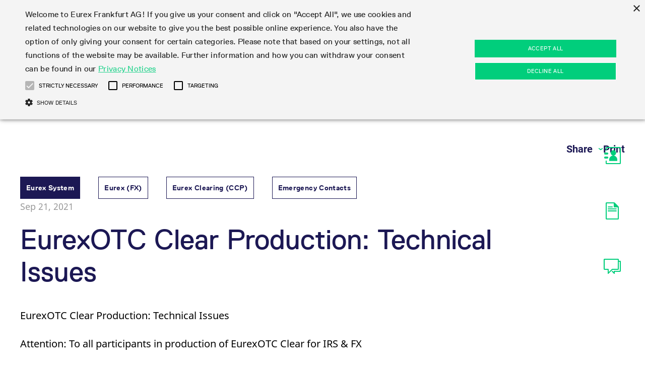

--- FILE ---
content_type: text/html;charset=UTF-8
request_url: https://www.eurex.com/ec-en/find/production-newsboard/EurexOTC-Clear-Production-Technical-Issues-2784990
body_size: 160924
content:

<!DOCTYPE html>
<html class="no-js" lang="en" dir="ltr"     data-js-iconsprite="/resource/crblob/2226488/e73e0326ac4d709ab336d51a0ddc2662/data/icon-sprite.svg.svg">
<head >
<meta charset="UTF-8">
<meta name="twitter:card" content="summary_large_image" />
<meta name="twitter:title" content="EurexOTC Clear Production: Technical Issues" />
<meta name="twitter:url" content="https://www.eurex.com/ec-en/find/production-newsboard/EurexOTC-Clear-Production-Technical-Issues-2784990">
<meta name="twitter:description" content="One of the leading CCPs globally, assuring the safety and integrity of markets while providing innovation in risk management, clearing technology and client ..." />
<meta property="twitter:image" content="https://www.eurex.com/resource/image/4915106/landscape_ratio191x100/1200/630/34a121fb9a7236afce46784b7a8fddc5/0EE2CF9FEE20C459287EFA6BBFACB8B3/Clearing-Prisma-Bridge-over-Water-cropped.jpg"/><meta property="og:image" content="https://www.eurex.com/resource/image/4915106/landscape_ratio191x100/1200/630/34a121fb9a7236afce46784b7a8fddc5/0EE2CF9FEE20C459287EFA6BBFACB8B3/Clearing-Prisma-Bridge-over-Water-cropped.jpg"/>
<meta property="og:type" content="stock exchange, financial market"/>
<meta property="og:site_name" content="Deutsche Börse Group"/>
<meta property="og:video" content="com.coremedia.blueprint.cae.contentbeans.CMPictureImpl[id=4915106]"/>
<meta property="og:title" content="EurexOTC Clear Production: Technical Issues"/>
<meta property="og:url" content="https://www.eurex.com/ec-en/find/production-newsboard/EurexOTC-Clear-Production-Technical-Issues-2784990">
<meta property="og:description" content="Eurex Clearing is one of the leading central counterparties globally, clearing listed and over-the-counter products under a single European framework."/> <title >EurexOTC Clear Production: Technical Issues </title>
<meta name="keywords" content="20210921082339939">
<meta name="viewport" content="width=device-width, initial-scale=1">
<meta name="generator" content="CoreMedia CMS">
<script type="text/javascript" src="/blueprint/ruxitagentjs_ICA15789NPRTUVXfgqrux_10329260115094557.js" data-dtconfig="app=ea7c4b59f27d43eb|owasp=1|featureHash=ICA15789NPRTUVXfgqrux|rdnt=1|uxrgce=1|cuc=bqs6m6v1|mel=100000|expw=1|dpvc=1|lastModification=1769417759557|postfix=bqs6m6v1|tp=500,50,0|srbbv=2|agentUri=/blueprint/ruxitagentjs_ICA15789NPRTUVXfgqrux_10329260115094557.js|reportUrl=/blueprint/rb_bf96479slh|rid=RID_2112661861|rpid=-1149608665|domain=dbgcloud.io" data-config='{"revision":1769417759557,"beaconUri":"\/blueprint\/rb_bf96479slh","agentUri":"\/blueprint\/ruxitagentjs_ICA15789NPRTUVXfgqrux_10329260115094557.js","environmentId":"bqs6m6v1","modules":"ICA15789NPRTUVXfgqrux"}' data-envconfig='{"tracestateKeyPrefix":"94baa653-b1819e67"}' data-appconfig='{"app":"ea7c4b59f27d43eb"}'></script><link rel="shortcut icon" href="/resource/blob/23892/0f4f62bd19d28169ce43e6b524255b97/favicon/root-ec-en.ico" >
<link rel="canonical" href="https://www.eurex.com/ec-en/find/production-newsboard/EurexOTC-Clear-Production-Technical-Issues-2784990">
<script>document.documentElement.className = document.documentElement.className.replace(/no-js/g, 'js');</script>
<link rel="stylesheet" href="/resource/themes/eurex-facelift/css/eurex-facelift-2226544-68.css" ><link rel="stylesheet" href="/resource/sites/clearing-en/navigation/06-find/12_production_newsboard/production_newsboard%2520CSS-2043834-2.css" >
<script src="/resource/themes/eurex-facelift/js/chunkPathById-3852728-27.js" ></script><script src="/resource/themes/eurex-facelift/js/eurex-head-2266692-66.js" ></script>
<script src="/resource/settings/options/cookiebanner/eds_exchange_cookie-2125914-48.js" ></script>
<script src="/resource/settings/options/cookiebanner/additional_cookie_script-2125908-1.js" ></script>
<!-- Matomo Tag Manager ftl -->
<script type="text/plain" data-cookiescript="accepted" data-cookiecategory="performance">
var _mtm = window._mtm = window._mtm || [];
_mtm.push({'mtm.startTime': (new Date().getTime()), 'event': 'mtm.Start'});
var d=document, g=d.createElement('script'), s=d.getElementsByTagName('script')[0];
g.type='text/javascript'; g.async=true; g.src='https://analytics.deutsche-boerse.com/js/container_nJWfnGgm.js'; s.parentNode.insertBefore(g,s);
</script>
<!-- End Matomo Tag Manager -->
</head><body class="">
<header class="header light" data-js-main-navigation data-module="main-navigation">
<div class="main-navigation-container">
<div class="main-navigation-header-outer-container" data-js-main-navigation-header>
<div class="main-navigation-header-inner-container dbx-container">
<div class="menu-points-container">
<div class="logo">
<a href="/ec-en" class="heading">
<i class="svg-logo icon icon-logo"></i>
</a>
</div>
<div class="main-navigation-header-points-container">
<button class="main-navigation-point main-navigation-button"
data-main-navigation-point="23910">
<p>Clear</p>
<i class="icon icon-arrow-drop-up-full"></i>
</button>
<button class="main-navigation-point main-navigation-button"
data-main-navigation-point="2142906">
<p>Join</p>
<i class="icon icon-arrow-drop-up-full"></i>
</button>
<a href="/ec-en/trade" class="main-navigation-point main-navigation-button">
<p>Trade</p></a>
<button class="main-navigation-point main-navigation-button"
data-main-navigation-point="2384906">
<p>Support</p>
<i class="icon icon-arrow-drop-up-full"></i>
</button>
<button class="main-navigation-point main-navigation-button"
data-main-navigation-point="2141220">
<p>Services</p>
<i class="icon icon-arrow-drop-up-full"></i>
</button>
<button class="main-navigation-point main-navigation-button"
data-main-navigation-point="2141208">
<p>Rules &amp; Regs</p>
<i class="icon icon-arrow-drop-up-full"></i>
</button>
<button class="main-navigation-point main-navigation-button"
data-main-navigation-point="23940">
<p>Find</p>
<i class="icon icon-arrow-drop-up-full"></i>
</button>
</div>
<div class="main-navigation-tools">
<button class="main-navigation-button button-search" data-js-tool="search">
<i class="icon icon-search main-navigation-point"></i>
</button>
</div>
</div>
<div>
<div class="main-navigation__tab">
<a href="/ec-en">
<div class="icon-tab-container">
<svg version="1.1" id="Logo_Layout"
class="icon svg-tab-logo icon-clearing-tab"
xmlns="http://www.w3.org/2000/svg"
xmlns:xlink="http://www.w3.org/1999/xlink"
width="100"
height="200"
viewBox="450 40 100 320"
>
<style type="text/css">
.st0 {
clip-path: url(#SVGID_2_);
fill: #00CE7C;
}
.st1 {
fill: #00CE7C;
}
.st2 {
clip-path: url(#SVGID_4_);
fill: #1C1854;
}
</style>
<g>
<defs>
<rect id="SVGID_1_" x="403.87" y="105.98" width="191.62" height="287.43"/>
</defs>
<clipPath id="SVGID_2_">
<use xlink:href="#SVGID_1_" style="overflow:visible;"/>
</clipPath>
<path class="st0"
d="M403.87,297.6H595.5c0,52.92-42.9,95.81-95.81,95.81C446.77,393.41,403.87,350.52,403.87,297.6"/>
</g>
<rect x="403.87" y="201.79" class="st1" width="191.62" height="95.81"/>
<rect x="403.87" y="105.98" class="st1" width="191.62" height="95.81"/>
<g>
<defs>
<rect id="SVGID_3_" x="403.87" y="105.98" width="191.62" height="287.43"/>
</defs>
<clipPath id="SVGID_4_">
<use xlink:href="#SVGID_3_" style="overflow:visible;"/>
</clipPath>
<path class="st2" d="M557.59,278.88c3.11-2.5,3.61-7.04,1.12-10.15c-2.5-3.11-7.04-3.61-10.15-1.12c-4.1,3.29-9.05,4.86-14.29,5.03
c-7.53,0.24-15.24-1.79-18.81-10.33c-1.54-3.68-5.77-5.42-9.45-3.88c-3.68,1.54-5.41,5.77-3.88,9.45
c5.83,13.93,18.44,19.08,32.13,19.2C542.71,287.16,550.99,284.17,557.59,278.88 M507.86,241.66c-0.93,0-1.87-0.18-2.78-0.56
c-3.68-1.54-5.41-5.77-3.88-9.45c5.82-13.93,19.37-19.49,33.07-19.17c8.44,0.2,16.72,2.91,23.32,8.21
c3.11,2.49,3.61,7.04,1.11,10.15c-2.49,3.11-7.04,3.61-10.15,1.11c-4.1-3.29-10.37-4.83-14.28-5.03
c-6.68-0.35-16.17,1.76-19.74,10.3C513.37,239.99,510.69,241.66,507.86,241.66 M453.78,271.91h32.3c3.87,0,7.03,3.16,7.03,7.03
c0,3.87-3.16,6.93-7.03,6.93h-40.04c-4.38,0-7.85-3.46-7.85-7.85v-55.63c0-4.38,3.46-7.85,7.85-7.85h39.53
c3.87,0,7.03,3.16,7.03,7.03c0,3.87-3.16,6.93-7.03,6.93h-31.79V271.91z"/>
<path class="st2"
d="M494.18,256.92H463.2v-13.96h30.97c3.87,0,7.03,3.16,7.03,7.03C501.21,253.87,498.05,256.92,494.18,256.92"/>
</g>
</svg>
</div>
</a>
</div> </div>
</div>
</div>
<div class="flyout-navigation-outer-container">
<div class="flyout-navigation-container dbx-container" data-js-main-navigation-flyout>
<div class="fly-out-outer-container" data-sub-navigation-points="23910">
<div data-js-fly-out-content-container class="fly-out-outer-content-container">
<div data-js-fly-out-shadow-up class="fly-out-shadow-up hidden"></div>
<div class="fly-out-inner-content-container">
<div class="fly-out-menu-container">
<div class="sub-navigation-points-container">
<a class="sub-navigation-point" data-sub-navigation-point
href="/ec-en/clear/eurex-otc-clear">EurexOTC Clear</a>
<div class="sub-sub-navigation-points-container">
<a class="sub-sub-navigation-point"
href="/ec-en/clear/eurex-otc-clear/about-eurex-otc-clear">About EurexOTC Clear</a>
<a class="sub-sub-navigation-point"
href="/ec-en/clear/eurex-otc-clear/emir3-0">EMIR 3.0 - active account</a>
<a class="sub-sub-navigation-point"
href="/ec-en/clear/eurex-otc-clear/ccp-switch">CCP Switch</a>
<a class="sub-sub-navigation-point"
href="/ec-en/clear/eurex-otc-clear/onboarding">On-boarding</a>
<a class="sub-sub-navigation-point"
href="/ec-en/clear/eurex-otc-clear/compression-service">Compression Service</a>
<a class="sub-sub-navigation-point"
href="/ec-en/clear/eurex-otc-clear/product-scope">Product Scope</a>
<a class="sub-sub-navigation-point"
href="/ec-en/clear/eurex-otc-clear/interest-rate-swaps"> Interest Rate Swaps </a>
<a class="sub-sub-navigation-point"
href="/ec-en/clear/eurex-otc-clear/inflation-swaps">Inflation Swaps</a>
<a class="sub-sub-navigation-point"
href="/ec-en/clear/eurex-otc-clear/settlement-prices">Settlement Prices</a>
<a class="sub-sub-navigation-point"
href="/ec-en/clear/eurex-otc-clear/psa">Service Offering for PSAs</a>
</div>
</div>
<div class="sub-navigation-points-container">
<a class="sub-navigation-point" data-sub-navigation-point
href="/ec-en/clear/eurex-exchange">Eurex Listed</a>
<div class="sub-sub-navigation-points-container">
</div>
</div>
<div class="sub-navigation-points-container">
<a class="sub-navigation-point" data-sub-navigation-point
href="/ec-en/clear/eurex-repo">Eurex Repo</a>
<div class="sub-sub-navigation-points-container">
</div>
</div>
<div class="sub-navigation-points-container">
<a class="sub-navigation-point" data-sub-navigation-point
href="/ec-en/clear/deutsche-boerses-cash-market">Deutsche Börse Cash Market</a>
<div class="sub-sub-navigation-points-container">
<a class="sub-sub-navigation-point"
href="/ec-en/clear/deutsche-boerses-cash-market/xetra-frankfurt-stock-exchange">Xetra and Börse Frankfurt</a>
</div>
</div>
<div class="sub-navigation-points-container">
<a class="sub-navigation-point" data-sub-navigation-point
href="/ec-en/clear/clearing-volumes">Clearing volumes</a>
<div class="sub-sub-navigation-points-container">
</div>
</div>
</div>
<div class="fly-out-teaser-container">
<div class="teaser-card">
<div data-image-original-ratio='false' class="dbx-backgroundZoomEffectContainer dbx-card dbx-card--background dbx-card--medium" style="" >
<image class="dbx-backgroundZoomEffect" src="https://www.eurex.com/resource/blob/4706618/45c5ae0c2789bc2f0a45808581495a1a/data/20250917_focus_day_funding_futurization.jpg"/>
<div class="dbx-card__main dbx-backgroundZoomEffectContent">
<a href="https://www.eurex.com/ex-en/markets/idx/trf/focus-day-on-funding-and-futurization" class="dbx-card__heading dbx-link">
<h2 class="dbx-card__heading dbx-heading dbx-heading--ml"
>
Watch on-demand: <br> Focus Day Funding & Futurization
</h2>
</a>
<div
>
<div class="space-cta">
<a href="https://www.eurex.com/ex-en/markets/idx/trf/focus-day-on-funding-and-futurization" class="dbx-link dbx-link--cta-btn dbx-link--cta-btn--background">
Watch the recordings now
</a>
</div>
</div>
</div>
</div> </div>
<div class="teaser-card">
<div data-image-original-ratio='false' class="dbx-backgroundZoomEffectContainer dbx-card dbx-card--background dbx-card--medium" style="" >
<image class="dbx-backgroundZoomEffect" src="/resource/blob/2264492/cc9c5d1944e7eea3694be2773b7c7275/data/Clearing%20Prisma%20Bridge%20over%20Water.jpg"/>
<div class="dbx-card__main dbx-backgroundZoomEffectContent">
<a href="https://www.eurex.com/resource/blob/4902968/026dc34af9bfb63d190c720bd855ed48/data/repo-report_2025-2026.pdf" class="dbx-card__heading dbx-link">
<h2 class="dbx-card__heading dbx-heading dbx-heading--ml"
>
Repo <br> Trading & Clearing 2025/2026
</h2>
</a>
<div
>
<div class="space-cta">
<a href="https://www.eurex.com/resource/blob/4902968/026dc34af9bfb63d190c720bd855ed48/data/repo-report_2025-2026.pdf" class="dbx-link dbx-link--cta-btn dbx-link--cta-btn--background">
Read the report
</a>
</div>
</div>
</div>
</div> </div>
</div>
</div>
<div data-js-fly-out-shadow-down class="fly-out-shadow-down hidden"></div>
</div>
<div class="flyout-navigation-close-button-container">
<button class="flyout-navigation-close-button" data-js-close-button>
<i class="icon icon-arrow-up"></i>
</button>
</div>
</div>
<div class="fly-out-outer-container" data-sub-navigation-points="2142906">
<div data-js-fly-out-content-container class="fly-out-outer-content-container">
<div data-js-fly-out-shadow-up class="fly-out-shadow-up hidden"></div>
<div class="fly-out-inner-content-container">
<div class="fly-out-menu-container">
<div class="sub-navigation-points-container">
<a class="sub-navigation-point" data-sub-navigation-point
href="/ec-en/join/admission-requirements">Membership Types</a>
<div class="sub-sub-navigation-points-container">
<a class="sub-sub-navigation-point"
href="/ec-en/join/admission-requirements/clearing-member">Clearing Member</a>
<a class="sub-sub-navigation-point"
href="/ec-en/join/admission-requirements/isa-direct-member">ISA Direct Member</a>
<a class="sub-sub-navigation-point"
href="/ec-en/join/admission-requirements/isa-direct-light-licence-holder">ISA Direct Light Licence Holder</a>
<a class="sub-sub-navigation-point"
href="/ec-en/join/admission-requirements/clearing-agent">Clearing Agent</a>
<a class="sub-sub-navigation-point"
href="/ec-en/join/admission-requirements/client">Client</a>
<a class="sub-sub-navigation-point"
href="/ec-en/join/admission-requirements/jurisdictions">Jurisdictions</a>
<a class="sub-sub-navigation-point"
href="/ec-en/join/admission-requirements/multiple-clearing-relationships">Multiple Clearing Relationships</a>
<a class="sub-sub-navigation-point"
href="/ec-en/join/admission-requirements/segregation-set-up">Segregation Set up</a>
</div>
</div>
<div class="sub-navigation-points-container">
<a class="sub-navigation-point" data-sub-navigation-point
href="/ec-en/join/isa-direct">ISA Direct</a>
<div class="sub-sub-navigation-points-container">
</div>
</div>
<div class="sub-navigation-points-container">
<a class="sub-navigation-point" data-sub-navigation-point
href="/ec-en/join/partnership-programs">Partnership Programs</a>
<div class="sub-sub-navigation-points-container">
<a class="sub-sub-navigation-point"
href="/ec-en/join/partnership-programs/otc-ird">OTC IRD</a>
<a class="sub-sub-navigation-point"
href="/ec-en/join/partnership-programs/repo">Repo</a>
<a class="sub-sub-navigation-point"
href="/ec-en/join/partnership-programs/stir">STIR</a>
<a class="sub-sub-navigation-point"
href="/ec-en/join/partnership-programs/credit-index-futures">Credit Index Derivatives</a>
</div>
</div>
<div class="sub-navigation-points-container">
<a class="sub-navigation-point" data-sub-navigation-point
href="/ec-en/join/lsoc">LSOC</a>
<div class="sub-sub-navigation-points-container">
<a class="sub-sub-navigation-point"
href="/ec-en/join/lsoc/admission-criteria-and-scope">Admission criteria and scope</a>
<a class="sub-sub-navigation-point"
href="/ec-en/join/lsoc/infrastructure-and-collateral">Infrastructure and collateral</a>
<a class="sub-sub-navigation-point"
href="/ec-en/join/lsoc/lsoc-model">LSOC model</a>
<a class="sub-sub-navigation-point"
href="/ec-en/join/lsoc/porting-under-lsoc">Porting under LSOC</a>
</div>
</div>
<div class="sub-navigation-points-container">
<a class="sub-navigation-point" data-sub-navigation-point
href="/ec-en/join/clearing-contacts">Clearing contacts</a>
<div class="sub-sub-navigation-points-container">
<a class="sub-sub-navigation-point"
href="/ec-en/join/clearing-contacts/ESG-Visibility-Hub">ESG Visibility Hub</a>
</div>
</div>
</div>
<div class="fly-out-teaser-container">
<div class="teaser-card">
<div data-image-original-ratio='false' class="dbx-backgroundZoomEffectContainer dbx-card dbx-card--background dbx-card--medium" style="" >
<image class="dbx-backgroundZoomEffect" src="https://www.eurex.com/resource/blob/4706618/45c5ae0c2789bc2f0a45808581495a1a/data/20250917_focus_day_funding_futurization.jpg"/>
<div class="dbx-card__main dbx-backgroundZoomEffectContent">
<a href="https://www.eurex.com/ex-en/markets/idx/trf/focus-day-on-funding-and-futurization" class="dbx-card__heading dbx-link">
<h2 class="dbx-card__heading dbx-heading dbx-heading--ml"
>
Watch on-demand: <br> Focus Day Funding & Futurization
</h2>
</a>
<div
>
<div class="space-cta">
<a href="https://www.eurex.com/ex-en/markets/idx/trf/focus-day-on-funding-and-futurization" class="dbx-link dbx-link--cta-btn dbx-link--cta-btn--background">
Watch the recordings now
</a>
</div>
</div>
</div>
</div> </div>
<div class="teaser-card">
<div data-image-original-ratio='false' class="dbx-backgroundZoomEffectContainer dbx-card dbx-card--background dbx-card--medium" style="" >
<image class="dbx-backgroundZoomEffect" src="/resource/blob/2264492/cc9c5d1944e7eea3694be2773b7c7275/data/Clearing%20Prisma%20Bridge%20over%20Water.jpg"/>
<div class="dbx-card__main dbx-backgroundZoomEffectContent">
<a href="https://www.eurex.com/resource/blob/4902968/026dc34af9bfb63d190c720bd855ed48/data/repo-report_2025-2026.pdf" class="dbx-card__heading dbx-link">
<h2 class="dbx-card__heading dbx-heading dbx-heading--ml"
>
Repo <br> Trading & Clearing 2025/2026
</h2>
</a>
<div
>
<div class="space-cta">
<a href="https://www.eurex.com/resource/blob/4902968/026dc34af9bfb63d190c720bd855ed48/data/repo-report_2025-2026.pdf" class="dbx-link dbx-link--cta-btn dbx-link--cta-btn--background">
Read the report
</a>
</div>
</div>
</div>
</div> </div>
</div>
</div>
<div data-js-fly-out-shadow-down class="fly-out-shadow-down hidden"></div>
</div>
<div class="flyout-navigation-close-button-container">
<button class="flyout-navigation-close-button" data-js-close-button>
<i class="icon icon-arrow-up"></i>
</button>
</div>
</div>
<div class="fly-out-outer-container" data-sub-navigation-points="2384906">
<div data-js-fly-out-content-container class="fly-out-outer-content-container">
<div data-js-fly-out-shadow-up class="fly-out-shadow-up hidden"></div>
<div class="fly-out-inner-content-container">
<div class="fly-out-menu-container">
<div class="sub-navigation-points-container">
<a class="sub-navigation-point" data-sub-navigation-point
href="/ec-en/support/initiatives">Initiatives &amp; Releases</a>
<div class="sub-sub-navigation-points-container">
<a class="sub-sub-navigation-point"
href="/ec-en/support/initiatives/cross-project-calendar">Cross-Project-Calendar</a>
<a class="sub-sub-navigation-point"
href="/ec-en/support/initiatives/project-readiness">Readiness for projects</a>
<a class="sub-sub-navigation-point"
href="/ec-en/support/initiatives/c7-releases">C7 Releases</a>
<a class="sub-sub-navigation-point"
href="/ec-en/support/initiatives/c7-scs-releases">C7 SCS Releases</a>
<a class="sub-sub-navigation-point"
href="/ec-en/support/initiatives/c7-client-administration-service">C7 CAS Releases</a>
<a class="sub-sub-navigation-point"
href="/ec-en/support/initiatives/otc-clear-releases">EurexOTC Clear Releases</a>
<a class="sub-sub-navigation-point"
href="/ec-en/support/initiatives/prisma-releases">Prisma Releases</a>
<a class="sub-sub-navigation-point"
href="/ec-en/support/initiatives/member-section-releases">Member Section Releases</a>
<a class="sub-sub-navigation-point"
href="/ec-en/support/initiatives/simulation-calendar">Simulation calendar</a>
<a class="sub-sub-navigation-point"
href="/ec-en/support/initiatives/archive">Archive</a>
</div>
</div>
<div class="sub-navigation-points-container">
<a class="sub-navigation-point" data-sub-navigation-point
href="/ec-en/support/onboarding">Onboarding</a>
<div class="sub-sub-navigation-points-container">
</div>
</div>
<div class="sub-navigation-points-container">
<a class="sub-navigation-point" data-sub-navigation-point
href="/ec-en/support/technology">Technology</a>
<div class="sub-sub-navigation-points-container">
<a class="sub-sub-navigation-point"
href="/ec-en/support/technology/c7">C7</a>
<a class="sub-sub-navigation-point"
href="/ec-en/support/technology/eurexotc-clear">EurexOTC Clear</a>
<a class="sub-sub-navigation-point"
href="/ec-en/support/technology/c7-scs">C7 SCS</a>
<a class="sub-sub-navigation-point"
href="/ec-en/support/technology/prisma">Prisma</a>
<a class="sub-sub-navigation-point"
href="/ec-en/support/technology/cre">Common Report Engine</a>
<a class="sub-sub-navigation-point"
href="/ec-en/support/technology/isv-service-provider">ISV &amp; Service Provider</a>
<a class="sub-sub-navigation-point"
href="/ec-en/support/technology/connectivity">Connectivity</a>
</div>
</div>
<div class="sub-navigation-points-container">
<a class="sub-navigation-point" data-sub-navigation-point
href="/ec-en/support/clearing-activity">Clearing Activity</a>
<div class="sub-sub-navigation-points-container">
<a class="sub-sub-navigation-point"
href="/ec-en/support/clearing-activity/user-id-maintenance">User ID Maintenance</a>
<a class="sub-sub-navigation-point"
href="/ec-en/support/clearing-activity/clearing-hours">Clearing Hours</a>
<a class="sub-sub-navigation-point"
href="/ec-en/support/clearing-activity/clearing-reports">Clearing Reports</a>
<a class="sub-sub-navigation-point"
href="/ec-en/support/clearing-activity/product-specifications">Product Specifications</a>
<a class="sub-sub-navigation-point"
href="/ec-en/support/clearing-activity/clearing-on-behalf">Clearing on behalf</a>
<a class="sub-sub-navigation-point"
href="/ec-en/support/clearing-activity/delivery-management">Delivery Management</a>
<a class="sub-sub-navigation-point"
href="/ec-en/support/clearing-activity/transaction-management">Transaction Management</a>
<a class="sub-sub-navigation-point"
href="/ec-en/support/clearing-activity/collateral-management">Collateral Management</a>
</div>
</div>
<div class="sub-navigation-points-container">
<a class="sub-navigation-point" data-sub-navigation-point
href="/ec-en/support/risk">Risk</a>
<div class="sub-sub-navigation-points-container">
<a class="sub-sub-navigation-point"
href="/ec-en/support/risk/collateral">Collateral</a>
<a class="sub-sub-navigation-point"
href="/ec-en/support/risk/transparency-enabler-files">Transparency Enabler Files</a>
<a class="sub-sub-navigation-point"
href="/ec-en/support/risk/segregation-models">Segregation Models</a>
<a class="sub-sub-navigation-point"
href="/ec-en/support/risk/reports">Reports</a>
<a class="sub-sub-navigation-point"
href="/ec-en/support/risk/default-fund">Default Fund</a>
<a class="sub-sub-navigation-point"
href="/ec-en/support/risk/intraday-margin-calls">Intraday Margin Calls</a>
<a class="sub-sub-navigation-point"
href="/ec-en/support/risk/otc-clear-procedures">OTC Clear Procedures</a>
<a class="sub-sub-navigation-point"
href="/ec-en/support/risk/otc-clear-tutorials">OTC Clear Tutorials</a>
<a class="sub-sub-navigation-point"
href="/ec-en/support/risk/cross-margining">Cross Margining Support</a>
<a class="sub-sub-navigation-point"
href="/ec-en/support/risk/supplementary-margins">Supplementary Margins</a>
</div>
</div>
<div class="sub-navigation-points-container">
<a class="sub-navigation-point" data-sub-navigation-point
href="/ec-en/support/regulation">Regulation</a>
<div class="sub-sub-navigation-points-container">
</div>
</div>
<div class="sub-navigation-points-container">
<a class="sub-navigation-point" data-sub-navigation-point
href="/ec-en/support/compliance">Compliance</a>
<div class="sub-sub-navigation-points-container">
</div>
</div>
<div class="sub-navigation-points-container">
<a class="sub-navigation-point" data-sub-navigation-point
href="/ec-en/support/information-channels">Information Channels</a>
<div class="sub-sub-navigation-points-container">
<a class="sub-sub-navigation-point"
href="/ec-en/support/information-channels/service-status">Service Status</a>
<a class="sub-sub-navigation-point"
href="/ec-en/support/information-channels/implementation-news">Implementation news</a>
<a class="sub-sub-navigation-point"
href="/ec-en/support/information-channels/circulars-newsflashes">Circulars &amp; Newsflashes</a>
</div>
</div>
</div>
<div class="fly-out-teaser-container">
<div class="teaser-card">
<div data-image-original-ratio='false' class="dbx-backgroundZoomEffectContainer dbx-card dbx-card--background dbx-card--medium" style="" >
<image class="dbx-backgroundZoomEffect" src="https://www.eurex.com/resource/blob/4706618/45c5ae0c2789bc2f0a45808581495a1a/data/20250917_focus_day_funding_futurization.jpg"/>
<div class="dbx-card__main dbx-backgroundZoomEffectContent">
<a href="https://www.eurex.com/ex-en/markets/idx/trf/focus-day-on-funding-and-futurization" class="dbx-card__heading dbx-link">
<h2 class="dbx-card__heading dbx-heading dbx-heading--ml"
>
Watch on-demand: <br> Focus Day Funding & Futurization
</h2>
</a>
<div
>
<div class="space-cta">
<a href="https://www.eurex.com/ex-en/markets/idx/trf/focus-day-on-funding-and-futurization" class="dbx-link dbx-link--cta-btn dbx-link--cta-btn--background">
Watch the recordings now
</a>
</div>
</div>
</div>
</div> </div>
<div class="teaser-card">
<div data-image-original-ratio='false' class="dbx-backgroundZoomEffectContainer dbx-card dbx-card--background dbx-card--medium" style="" >
<image class="dbx-backgroundZoomEffect" src="/resource/blob/2264492/cc9c5d1944e7eea3694be2773b7c7275/data/Clearing%20Prisma%20Bridge%20over%20Water.jpg"/>
<div class="dbx-card__main dbx-backgroundZoomEffectContent">
<a href="https://www.eurex.com/resource/blob/4902968/026dc34af9bfb63d190c720bd855ed48/data/repo-report_2025-2026.pdf" class="dbx-card__heading dbx-link">
<h2 class="dbx-card__heading dbx-heading dbx-heading--ml"
>
Repo <br> Trading & Clearing 2025/2026
</h2>
</a>
<div
>
<div class="space-cta">
<a href="https://www.eurex.com/resource/blob/4902968/026dc34af9bfb63d190c720bd855ed48/data/repo-report_2025-2026.pdf" class="dbx-link dbx-link--cta-btn dbx-link--cta-btn--background">
Read the report
</a>
</div>
</div>
</div>
</div> </div>
</div>
</div>
<div data-js-fly-out-shadow-down class="fly-out-shadow-down hidden"></div>
</div>
<div class="flyout-navigation-close-button-container">
<button class="flyout-navigation-close-button" data-js-close-button>
<i class="icon icon-arrow-up"></i>
</button>
</div>
</div>
<div class="fly-out-outer-container" data-sub-navigation-points="2141220">
<div data-js-fly-out-content-container class="fly-out-outer-content-container">
<div data-js-fly-out-shadow-up class="fly-out-shadow-up hidden"></div>
<div class="fly-out-inner-content-container">
<div class="fly-out-menu-container">
<div class="sub-navigation-points-container">
<a class="sub-navigation-point" data-sub-navigation-point
href="/ec-en/services/risk-management">Risk management</a>
<div class="sub-sub-navigation-points-container">
<a class="sub-sub-navigation-point"
href="/ec-en/services/risk-management/default-waterfall">Default Waterfall</a>
<a class="sub-sub-navigation-point"
href="/ec-en/services/risk-management/model-validation">Model Validation</a>
<a class="sub-sub-navigation-point"
href="/ec-en/services/risk-management/stress-testing">Stress testing</a>
<a class="sub-sub-navigation-point"
href="/ec-en/services/risk-management/default-management-process">Default Management Process</a>
<a class="sub-sub-navigation-point"
href="/ec-en/services/risk-management/client-asset-protection-emir">Client Asset Protection under EMIR</a>
<a class="sub-sub-navigation-point"
href="/ec-en/services/risk-management/client-asset-protection-lsoc">Client Asset Protection under LSOC</a>
<a class="sub-sub-navigation-point"
href="/ec-en/services/risk-management/credit-concentration-wrong-way-risk">Credit, concentration &amp; wrong way risk</a>
<a class="sub-sub-navigation-point"
href="/ec-en/services/risk-management/system-based-risk-controls">System-based risk controls</a>
<a class="sub-sub-navigation-point"
href="/ec-en/services/risk-management/ccp-transparency">Pioneering CCP Transparency</a>
</div>
</div>
<div class="sub-navigation-points-container">
<a class="sub-navigation-point" data-sub-navigation-point
href="/ec-en/services/risk-parameters">Risk parameters</a>
<div class="sub-sub-navigation-points-container">
<a class="sub-sub-navigation-point"
href="/ec-en/services/risk-parameters/haircut-and-adjusted-exchange-rate">Haircut and adjusted exchange rates</a>
<a class="sub-sub-navigation-point"
href="/ec-en/services/risk-parameters/securities-margin-groups-and-classes">Securities margin groups and classes</a>
<a class="sub-sub-navigation-point"
href="/ec-en/services/risk-parameters/rolling-spot-future">Prices Rolling Spot Future</a>
<a class="sub-sub-navigation-point"
href="/ec-en/services/risk-parameters/automatic-file-services">File services</a>
<a class="sub-sub-navigation-point"
href="/ec-en/services/risk-parameters/bond-clusters">Bond Clusters</a>
</div>
</div>
<div class="sub-navigation-points-container">
<a class="sub-navigation-point" data-sub-navigation-point
href="/ec-en/services/transaction-management">Transaction management</a>
<div class="sub-sub-navigation-points-container">
<a class="sub-sub-navigation-point"
href="/ec-en/services/transaction-management/listed-derivatives">Listed derivatives</a>
<a class="sub-sub-navigation-point"
href="/ec-en/services/transaction-management/otc-derivatives">OTC derivatives</a>
<a class="sub-sub-navigation-point"
href="/ec-en/services/transaction-management/listed-securities">Listed securities</a>
<a class="sub-sub-navigation-point"
href="/ec-en/services/transaction-management/cash-management">Cash management</a>
<a class="sub-sub-navigation-point"
href="/ec-en/services/transaction-management/delivery-management">Delivery management</a>
<a class="sub-sub-navigation-point"
href="/ec-en/services/transaction-management/ccp-eligible-instruments">CCP eligible instruments</a>
</div>
</div>
<div class="sub-navigation-points-container">
<a class="sub-navigation-point" data-sub-navigation-point
href="/ec-en/services/funding">Funding</a>
<div class="sub-sub-navigation-points-container">
</div>
</div>
<div class="sub-navigation-points-container">
<a class="sub-navigation-point" data-sub-navigation-point
href="/ec-en/services/collateral-management">Collateral management</a>
<div class="sub-sub-navigation-points-container">
<a class="sub-sub-navigation-point"
href="/ec-en/services/collateral-management/cash-collateral">Cash collateral</a>
<a class="sub-sub-navigation-point"
href="/ec-en/services/collateral-management/securities-collateral">Securities collateral</a>
<a class="sub-sub-navigation-point"
href="/ec-en/services/collateral-management/margin-settlement">Margin settlement</a>
<a class="sub-sub-navigation-point"
href="/ec-en/services/collateral-management/collateral-valuation">Collateral valuation</a>
</div>
</div>
<div class="sub-navigation-points-container">
<a class="sub-navigation-point" data-sub-navigation-point
href="/ec-en/services/margining">Margining</a>
<div class="sub-sub-navigation-points-container">
<a class="sub-sub-navigation-point"
href="/ec-en/services/margining/eurex-clearing-prisma">Eurex Clearing Prisma</a>
<a class="sub-sub-navigation-point"
href="/ec-en/services/margining/cross-margining">Cross-product margining</a>
<a class="sub-sub-navigation-point"
href="/ec-en/services/margining/margining-process">Margining process</a>
</div>
</div>
<div class="sub-navigation-points-container">
<a class="sub-navigation-point" data-sub-navigation-point
href="/ec-en/services/margincalculators">Margin Calculators</a>
<div class="sub-sub-navigation-points-container">
<a class="sub-sub-navigation-point"
href="/ec-en/services/margincalculators/eurexotc-clear-prisma-margincalculator">Eurex Clearing Prisma Margin Calculators</a>
<a class="sub-sub-navigation-point"
href="/ec-en/services/margincalculators/risk-based-margincalculator">RBM Calculator</a>
</div>
</div>
<div class="sub-navigation-points-container">
<a class="sub-navigation-point" data-sub-navigation-point
href="/ec-en/services/esg-clearing-compass">ESG Clearing Compass</a>
<div class="sub-sub-navigation-points-container">
</div>
</div>
<div class="sub-navigation-points-container">
<a class="sub-navigation-point" data-sub-navigation-point
href="/ec-en/services/volume-statistics">Volume statistics</a>
<div class="sub-sub-navigation-points-container">
</div>
</div>
</div>
<div class="fly-out-teaser-container">
<div class="teaser-card">
<div data-image-original-ratio='false' class="dbx-backgroundZoomEffectContainer dbx-card dbx-card--background dbx-card--medium" style="" >
<image class="dbx-backgroundZoomEffect" src="https://www.eurex.com/resource/blob/4706618/45c5ae0c2789bc2f0a45808581495a1a/data/20250917_focus_day_funding_futurization.jpg"/>
<div class="dbx-card__main dbx-backgroundZoomEffectContent">
<a href="https://www.eurex.com/ex-en/markets/idx/trf/focus-day-on-funding-and-futurization" class="dbx-card__heading dbx-link">
<h2 class="dbx-card__heading dbx-heading dbx-heading--ml"
>
Watch on-demand: <br> Focus Day Funding & Futurization
</h2>
</a>
<div
>
<div class="space-cta">
<a href="https://www.eurex.com/ex-en/markets/idx/trf/focus-day-on-funding-and-futurization" class="dbx-link dbx-link--cta-btn dbx-link--cta-btn--background">
Watch the recordings now
</a>
</div>
</div>
</div>
</div> </div>
<div class="teaser-card">
<div data-image-original-ratio='false' class="dbx-backgroundZoomEffectContainer dbx-card dbx-card--background dbx-card--medium" style="" >
<image class="dbx-backgroundZoomEffect" src="/resource/blob/2264492/cc9c5d1944e7eea3694be2773b7c7275/data/Clearing%20Prisma%20Bridge%20over%20Water.jpg"/>
<div class="dbx-card__main dbx-backgroundZoomEffectContent">
<a href="https://www.eurex.com/resource/blob/4902968/026dc34af9bfb63d190c720bd855ed48/data/repo-report_2025-2026.pdf" class="dbx-card__heading dbx-link">
<h2 class="dbx-card__heading dbx-heading dbx-heading--ml"
>
Repo <br> Trading & Clearing 2025/2026
</h2>
</a>
<div
>
<div class="space-cta">
<a href="https://www.eurex.com/resource/blob/4902968/026dc34af9bfb63d190c720bd855ed48/data/repo-report_2025-2026.pdf" class="dbx-link dbx-link--cta-btn dbx-link--cta-btn--background">
Read the report
</a>
</div>
</div>
</div>
</div> </div>
</div>
</div>
<div data-js-fly-out-shadow-down class="fly-out-shadow-down hidden"></div>
</div>
<div class="flyout-navigation-close-button-container">
<button class="flyout-navigation-close-button" data-js-close-button>
<i class="icon icon-arrow-up"></i>
</button>
</div>
</div>
<div class="fly-out-outer-container" data-sub-navigation-points="2141208">
<div data-js-fly-out-content-container class="fly-out-outer-content-container">
<div data-js-fly-out-shadow-up class="fly-out-shadow-up hidden"></div>
<div class="fly-out-inner-content-container">
<div class="fly-out-menu-container">
<div class="sub-navigation-points-container">
<a class="sub-navigation-point" data-sub-navigation-point
href="/ec-en/rules-regs/rules-and-regulations">Eurex Clearing Rules &amp; Regulations</a>
<div class="sub-sub-navigation-points-container">
</div>
</div>
<div class="sub-navigation-points-container">
<a class="sub-navigation-point" data-sub-navigation-point
href="/ec-en/rules-regs/regulations">Regulations</a>
<div class="sub-sub-navigation-points-container">
<a class="sub-sub-navigation-point"
href="/ec-en/rules-regs/regulations/cftc-dco-filings">CFTC DCO Filings</a>
<a class="sub-sub-navigation-point"
href="/ec-en/rules-regs/regulations/us-taxation">U.S. Taxation</a>
<a class="sub-sub-navigation-point"
href="/ec-en/rules-regs/regulations/legal-opinions">Legal opinions</a>
</div>
</div>
<div class="sub-navigation-points-container">
<a class="sub-navigation-point" data-sub-navigation-point
href="/ec-en/rules-regs/emir3-0">EMIR 3.0 - active account</a>
<div class="sub-sub-navigation-points-container">
<a class="sub-sub-navigation-point"
href="/ec-en/rules-regs/emir3-0/focus-day-the-emir-3-0-aar-2025">Focus Day EMIR AAR 2025</a>
<a class="sub-sub-navigation-point"
href="/ec-en/clear/eurex-otc-clear/emir3-0/faq-emir-3-0-aar-operational-conditions">FAQ EMIR 3.0 AAR Operational Conditions</a>
</div>
</div>
<div class="sub-navigation-points-container">
<a class="sub-navigation-point" data-sub-navigation-point
href="/ec-en/rules-regs/sa-ccr">SA-CCR</a>
<div class="sub-sub-navigation-points-container">
</div>
</div>
<div class="sub-navigation-points-container">
<a class="sub-navigation-point" data-sub-navigation-point
href="/ec-en/rules-regs/ibor-reform">IBOR Reform</a>
<div class="sub-sub-navigation-points-container">
</div>
</div>
<div class="sub-navigation-points-container">
<a class="sub-navigation-point" data-sub-navigation-point
href="/ec-en/rules-regs/uncleared-margin-rules">Uncleared Margin Rules</a>
<div class="sub-sub-navigation-points-container">
</div>
</div>
</div>
<div class="fly-out-teaser-container">
<div class="teaser-card">
<div data-image-original-ratio='false' class="dbx-backgroundZoomEffectContainer dbx-card dbx-card--background dbx-card--medium" style="" >
<image class="dbx-backgroundZoomEffect" src="https://www.eurex.com/resource/blob/4706618/45c5ae0c2789bc2f0a45808581495a1a/data/20250917_focus_day_funding_futurization.jpg"/>
<div class="dbx-card__main dbx-backgroundZoomEffectContent">
<a href="https://www.eurex.com/ex-en/markets/idx/trf/focus-day-on-funding-and-futurization" class="dbx-card__heading dbx-link">
<h2 class="dbx-card__heading dbx-heading dbx-heading--ml"
>
Watch on-demand: <br> Focus Day Funding & Futurization
</h2>
</a>
<div
>
<div class="space-cta">
<a href="https://www.eurex.com/ex-en/markets/idx/trf/focus-day-on-funding-and-futurization" class="dbx-link dbx-link--cta-btn dbx-link--cta-btn--background">
Watch the recordings now
</a>
</div>
</div>
</div>
</div> </div>
<div class="teaser-card">
<div data-image-original-ratio='false' class="dbx-backgroundZoomEffectContainer dbx-card dbx-card--background dbx-card--medium" style="" >
<image class="dbx-backgroundZoomEffect" src="/resource/blob/2264492/cc9c5d1944e7eea3694be2773b7c7275/data/Clearing%20Prisma%20Bridge%20over%20Water.jpg"/>
<div class="dbx-card__main dbx-backgroundZoomEffectContent">
<a href="https://www.eurex.com/resource/blob/4902968/026dc34af9bfb63d190c720bd855ed48/data/repo-report_2025-2026.pdf" class="dbx-card__heading dbx-link">
<h2 class="dbx-card__heading dbx-heading dbx-heading--ml"
>
Repo <br> Trading & Clearing 2025/2026
</h2>
</a>
<div
>
<div class="space-cta">
<a href="https://www.eurex.com/resource/blob/4902968/026dc34af9bfb63d190c720bd855ed48/data/repo-report_2025-2026.pdf" class="dbx-link dbx-link--cta-btn dbx-link--cta-btn--background">
Read the report
</a>
</div>
</div>
</div>
</div> </div>
</div>
</div>
<div data-js-fly-out-shadow-down class="fly-out-shadow-down hidden"></div>
</div>
<div class="flyout-navigation-close-button-container">
<button class="flyout-navigation-close-button" data-js-close-button>
<i class="icon icon-arrow-up"></i>
</button>
</div>
</div>
<div class="fly-out-outer-container" data-sub-navigation-points="23940">
<div data-js-fly-out-content-container class="fly-out-outer-content-container">
<div data-js-fly-out-shadow-up class="fly-out-shadow-up hidden"></div>
<div class="fly-out-inner-content-container">
<div class="fly-out-menu-container">
<div class="sub-navigation-points-container">
<a class="sub-navigation-point" data-sub-navigation-point
href="/ec-en/find/Eurex-Newsletter-Subscription">Eurex Newsletter Subscription</a>
<div class="sub-sub-navigation-points-container">
</div>
</div>
<div class="sub-navigation-points-container">
<a class="sub-navigation-point" data-sub-navigation-point
href="/ec-en/find/circulars-newsflashes-subscription">Circulars &amp; Newsflashes Subscription</a>
<div class="sub-sub-navigation-points-container">
</div>
</div>
<div class="sub-navigation-points-container">
<a class="sub-navigation-point" data-sub-navigation-point
href="/ec-en/find/subscriptions">Corporate Action Information Subscription</a>
<div class="sub-sub-navigation-points-container">
</div>
</div>
<div class="sub-navigation-points-container">
<a class="sub-navigation-point" data-sub-navigation-point
href="/ec-en/find/circulars">Circulars &amp; Readiness Newsflashes</a>
<div class="sub-sub-navigation-points-container">
</div>
</div>
<div class="sub-navigation-points-container">
<a class="sub-navigation-point" data-sub-navigation-point
href="/ec-en/find/news">News</a>
<div class="sub-sub-navigation-points-container">
</div>
</div>
<div class="sub-navigation-points-container">
<a class="sub-navigation-point" data-sub-navigation-point
href="/ec-en/find/media">Videos</a>
<div class="sub-sub-navigation-points-container">
</div>
</div>
<div class="sub-navigation-points-container">
<a class="sub-navigation-point" data-sub-navigation-point
href="/ec-en/find/webcast-replays">Webcasts on demand</a>
<div class="sub-sub-navigation-points-container">
</div>
</div>
<div class="sub-navigation-points-container">
<a class="sub-navigation-point" data-sub-navigation-point
href="/ec-en/find/publications">Publications</a>
<div class="sub-sub-navigation-points-container">
</div>
</div>
<div class="sub-navigation-points-container">
<a class="sub-navigation-point" data-sub-navigation-point
href="/ec-en/find/forms">Forms</a>
<div class="sub-sub-navigation-points-container">
</div>
</div>
<div class="sub-navigation-points-container">
<a class="sub-navigation-point" data-sub-navigation-point
href="/ec-en/find/events">Events</a>
<div class="sub-sub-navigation-points-container">
</div>
</div>
<div class="sub-navigation-points-container">
<a class="sub-navigation-point" data-sub-navigation-point
href="/ec-en/find/contacts">Eurex Clearing Contacts</a>
<div class="sub-sub-navigation-points-container">
<a class="sub-sub-navigation-point"
href="/ec-en/find/contacts/hotlines">Hotlines</a>
<a class="sub-sub-navigation-point"
href="/ec-en/find/contacts/contact-for-whistleblowers">Contact for whistleblowers</a>
</div>
</div>
<div class="sub-navigation-points-container">
<a class="sub-navigation-point" data-sub-navigation-point
href="/ec-en/find/faqs">FAQs</a>
<div class="sub-sub-navigation-points-container">
</div>
</div>
<div class="sub-navigation-points-container">
<a class="sub-navigation-point" data-sub-navigation-point
href="/ec-en/find/corporate-governance">Corporate governance</a>
<div class="sub-sub-navigation-points-container">
<a class="sub-sub-navigation-point"
href="/ec-en/find/corporate-governance/corporate-structure">Corporate structure</a>
<a class="sub-sub-navigation-point"
href="/ec-en/find/corporate-governance/executive-board">Executive Board</a>
<a class="sub-sub-navigation-point"
href="/ec-en/find/corporate-governance/supervisory-board">Supervisory Board</a>
<a class="sub-sub-navigation-point"
href="/ec-en/find/corporate-governance/committees">Eurex Clearing Committees</a>
<a class="sub-sub-navigation-point"
href="/ec-en/find/corporate-governance/annual-reports">Annual reports</a>
</div>
</div>
<div class="sub-navigation-points-container">
<a class="sub-navigation-point" data-sub-navigation-point
href="/ec-en/find/about-us">About us</a>
<div class="sub-sub-navigation-points-container">
<a class="sub-sub-navigation-point"
href="/ec-en/find/about-us/company-profile">Company profile</a>
<a class="sub-sub-navigation-point"
href="/ec-en/find/about-us/regulatory-standards">Regulatory standards</a>
<a class="sub-sub-navigation-point"
href="/ec-en/find/about-us/remuneration">Remuneration</a>
<a class="sub-sub-navigation-point"
href="/ec-en/find/about-us/pillar-3-disclosure-report">Pillar 3 Disclosure Report</a>
<a class="sub-sub-navigation-point"
href="/ec-en/find/about-us/licensing-supervision">Licensing &amp; supervision</a>
<a class="sub-sub-navigation-point"
href="/ec-en/find/about-us/compliance-standards">Compliance standards</a>
<a class="sub-sub-navigation-point"
href="/ec-en/find/about-us/business-continuity-planning">Business continuity planning</a>
</div>
</div>
<div class="sub-navigation-points-container">
<a class="sub-navigation-point" data-sub-navigation-point
href="/ec-en/find/production-newsboard">Production Newsboard</a>
<div class="sub-sub-navigation-points-container">
</div>
</div>
</div>
<div class="fly-out-teaser-container">
<div class="teaser-card">
<div data-image-original-ratio='false' class="dbx-backgroundZoomEffectContainer dbx-card dbx-card--background dbx-card--medium" style="" >
<image class="dbx-backgroundZoomEffect" src="https://www.eurex.com/resource/blob/4706618/45c5ae0c2789bc2f0a45808581495a1a/data/20250917_focus_day_funding_futurization.jpg"/>
<div class="dbx-card__main dbx-backgroundZoomEffectContent">
<a href="https://www.eurex.com/ex-en/markets/idx/trf/focus-day-on-funding-and-futurization" class="dbx-card__heading dbx-link">
<h2 class="dbx-card__heading dbx-heading dbx-heading--ml"
>
Watch on-demand: <br> Focus Day Funding & Futurization
</h2>
</a>
<div
>
<div class="space-cta">
<a href="https://www.eurex.com/ex-en/markets/idx/trf/focus-day-on-funding-and-futurization" class="dbx-link dbx-link--cta-btn dbx-link--cta-btn--background">
Watch the recordings now
</a>
</div>
</div>
</div>
</div> </div>
<div class="teaser-card">
<div data-image-original-ratio='false' class="dbx-backgroundZoomEffectContainer dbx-card dbx-card--background dbx-card--medium" style="" >
<image class="dbx-backgroundZoomEffect" src="/resource/blob/2264492/cc9c5d1944e7eea3694be2773b7c7275/data/Clearing%20Prisma%20Bridge%20over%20Water.jpg"/>
<div class="dbx-card__main dbx-backgroundZoomEffectContent">
<a href="https://www.eurex.com/resource/blob/4902968/026dc34af9bfb63d190c720bd855ed48/data/repo-report_2025-2026.pdf" class="dbx-card__heading dbx-link">
<h2 class="dbx-card__heading dbx-heading dbx-heading--ml"
>
Repo <br> Trading & Clearing 2025/2026
</h2>
</a>
<div
>
<div class="space-cta">
<a href="https://www.eurex.com/resource/blob/4902968/026dc34af9bfb63d190c720bd855ed48/data/repo-report_2025-2026.pdf" class="dbx-link dbx-link--cta-btn dbx-link--cta-btn--background">
Read the report
</a>
</div>
</div>
</div>
</div> </div>
</div>
</div>
<div data-js-fly-out-shadow-down class="fly-out-shadow-down hidden"></div>
</div>
<div class="flyout-navigation-close-button-container">
<button class="flyout-navigation-close-button" data-js-close-button>
<i class="icon icon-arrow-up"></i>
</button>
</div>
</div> </div>
</div>
<div class="search-navigation-outer-container">
<div class="search-navigation-container dbx-container" data-js-main-navigation-flyout>
<div class="tool-container">
<button class="main-navigation-button main-navigation-point close-button" data-js-close-button>
<i class="icon icon-close"></i>
</button>
<div class="search-container" data-app="onSiteSearch"
data-js-search-params=''
>
<div class="search-inner-container ">
<form class="search-form" action="/ec-en/search/4104!search">
<input class="search-input-field" type="text" placeholder="Search Term"
name="query" autocomplete="off">
<button class="search-button" type="submit"><i class="icon icon-search"></i></button>
</form>
</div>
</div></div> </div>
</div>
</div>
<div class="main-navigation-container__burger">
<div class="main-navigation-inner-container__burger" data-js-main-burger-navigation-header>
<div>
<div class="main-navigation__tab">
<a href="/ec-en">
<div class="icon-tab-container">
<svg version="1.1" id="Logo_Layout"
class="icon svg-tab-logo icon-clearing-tab"
xmlns="http://www.w3.org/2000/svg"
xmlns:xlink="http://www.w3.org/1999/xlink"
width="100"
height="200"
viewBox="450 40 100 320"
>
<style type="text/css">
.st0 {
clip-path: url(#SVGID_2_);
fill: #00CE7C;
}
.st1 {
fill: #00CE7C;
}
.st2 {
clip-path: url(#SVGID_4_);
fill: #1C1854;
}
</style>
<g>
<defs>
<rect id="SVGID_1_" x="403.87" y="105.98" width="191.62" height="287.43"/>
</defs>
<clipPath id="SVGID_2_">
<use xlink:href="#SVGID_1_" style="overflow:visible;"/>
</clipPath>
<path class="st0"
d="M403.87,297.6H595.5c0,52.92-42.9,95.81-95.81,95.81C446.77,393.41,403.87,350.52,403.87,297.6"/>
</g>
<rect x="403.87" y="201.79" class="st1" width="191.62" height="95.81"/>
<rect x="403.87" y="105.98" class="st1" width="191.62" height="95.81"/>
<g>
<defs>
<rect id="SVGID_3_" x="403.87" y="105.98" width="191.62" height="287.43"/>
</defs>
<clipPath id="SVGID_4_">
<use xlink:href="#SVGID_3_" style="overflow:visible;"/>
</clipPath>
<path class="st2" d="M557.59,278.88c3.11-2.5,3.61-7.04,1.12-10.15c-2.5-3.11-7.04-3.61-10.15-1.12c-4.1,3.29-9.05,4.86-14.29,5.03
c-7.53,0.24-15.24-1.79-18.81-10.33c-1.54-3.68-5.77-5.42-9.45-3.88c-3.68,1.54-5.41,5.77-3.88,9.45
c5.83,13.93,18.44,19.08,32.13,19.2C542.71,287.16,550.99,284.17,557.59,278.88 M507.86,241.66c-0.93,0-1.87-0.18-2.78-0.56
c-3.68-1.54-5.41-5.77-3.88-9.45c5.82-13.93,19.37-19.49,33.07-19.17c8.44,0.2,16.72,2.91,23.32,8.21
c3.11,2.49,3.61,7.04,1.11,10.15c-2.49,3.11-7.04,3.61-10.15,1.11c-4.1-3.29-10.37-4.83-14.28-5.03
c-6.68-0.35-16.17,1.76-19.74,10.3C513.37,239.99,510.69,241.66,507.86,241.66 M453.78,271.91h32.3c3.87,0,7.03,3.16,7.03,7.03
c0,3.87-3.16,6.93-7.03,6.93h-40.04c-4.38,0-7.85-3.46-7.85-7.85v-55.63c0-4.38,3.46-7.85,7.85-7.85h39.53
c3.87,0,7.03,3.16,7.03,7.03c0,3.87-3.16,6.93-7.03,6.93h-31.79V271.91z"/>
<path class="st2"
d="M494.18,256.92H463.2v-13.96h30.97c3.87,0,7.03,3.16,7.03,7.03C501.21,253.87,498.05,256.92,494.18,256.92"/>
</g>
</svg>
</div>
</a>
</div> </div>
<div class="main-navigation-tools">
<button class="main-navigation-button button-search" data-js-tool="search">
<i class="icon icon-search"></i>
</button>
<button class="main-navigation-button main-navigation-button__burger"
data-js-main-navigation-burger="23892">
<div class="burger-icon">
<span></span>
<span></span>
<span></span>
</div>
</button>
</div>
</div>
<div class="flyout-navigation-outer-container">
<div class="main-navigation-burger-flyout" data-js-main-navigation-burger-flyout>
<div class="fly-out-outer-container"
data-sub-navigation-points="23892"
data-js-level="0"
data-js-parentId="">
<button class="main-navigation-button"
data-js-burger-flyout-button="23910">
<div class="main-navigation-button__content">
<p>Clear</p>
<span class="main-navigation-button__arrow">
<i class="icon icon-arrow-next"></i>
</span>
</div>
</button>
<button class="main-navigation-button"
data-js-burger-flyout-button="2142906">
<div class="main-navigation-button__content">
<p>Join</p>
<span class="main-navigation-button__arrow">
<i class="icon icon-arrow-next"></i>
</span>
</div>
</button>
<a class="main-navigation-button"
href="/ec-en/trade">
<div class="main-navigation-button__content"><p>Trade</p></div>
</a>
<button class="main-navigation-button"
data-js-burger-flyout-button="2384906">
<div class="main-navigation-button__content">
<p>Support</p>
<span class="main-navigation-button__arrow">
<i class="icon icon-arrow-next"></i>
</span>
</div>
</button>
<button class="main-navigation-button"
data-js-burger-flyout-button="2141220">
<div class="main-navigation-button__content">
<p>Services</p>
<span class="main-navigation-button__arrow">
<i class="icon icon-arrow-next"></i>
</span>
</div>
</button>
<button class="main-navigation-button"
data-js-burger-flyout-button="2141208">
<div class="main-navigation-button__content">
<p>Rules &amp; Regs</p>
<span class="main-navigation-button__arrow">
<i class="icon icon-arrow-next"></i>
</span>
</div>
</button>
<button class="main-navigation-button"
data-js-burger-flyout-button="23940">
<div class="main-navigation-button__content">
<p>Find</p>
<span class="main-navigation-button__arrow">
<i class="icon icon-arrow-next"></i>
</span>
</div>
</button>
<div class="fly-out-teaser-container">
<div class="teaser-card">
<div data-image-original-ratio='false' class="dbx-backgroundZoomEffectContainer dbx-card dbx-card--background dbx-card--medium" style="" >
<image class="dbx-backgroundZoomEffect" src="https://www.eurex.com/resource/blob/4706618/45c5ae0c2789bc2f0a45808581495a1a/data/20250917_focus_day_funding_futurization.jpg"/>
<div class="dbx-card__main dbx-backgroundZoomEffectContent">
<a href="https://www.eurex.com/ex-en/markets/idx/trf/focus-day-on-funding-and-futurization" class="dbx-card__heading dbx-link">
<h2 class="dbx-card__heading dbx-heading dbx-heading--ml"
>
Watch on-demand: <br> Focus Day Funding & Futurization
</h2>
</a>
<div
>
<div class="space-cta">
<a href="https://www.eurex.com/ex-en/markets/idx/trf/focus-day-on-funding-and-futurization" class="dbx-link dbx-link--cta-btn dbx-link--cta-btn--background">
Watch the recordings now
</a>
</div>
</div>
</div>
</div> </div>
<div class="teaser-card">
<div data-image-original-ratio='false' class="dbx-backgroundZoomEffectContainer dbx-card dbx-card--background dbx-card--medium" style="" >
<image class="dbx-backgroundZoomEffect" src="/resource/blob/2264492/cc9c5d1944e7eea3694be2773b7c7275/data/Clearing%20Prisma%20Bridge%20over%20Water.jpg"/>
<div class="dbx-card__main dbx-backgroundZoomEffectContent">
<a href="https://www.eurex.com/resource/blob/4902968/026dc34af9bfb63d190c720bd855ed48/data/repo-report_2025-2026.pdf" class="dbx-card__heading dbx-link">
<h2 class="dbx-card__heading dbx-heading dbx-heading--ml"
>
Repo <br> Trading & Clearing 2025/2026
</h2>
</a>
<div
>
<div class="space-cta">
<a href="https://www.eurex.com/resource/blob/4902968/026dc34af9bfb63d190c720bd855ed48/data/repo-report_2025-2026.pdf" class="dbx-link dbx-link--cta-btn dbx-link--cta-btn--background">
Read the report
</a>
</div>
</div>
</div>
</div> </div>
</div>
</div>
<div class="fly-out-outer-container"
data-sub-navigation-points="23910"
data-js-level="1"
data-js-parentId="23892">
<div class="main-navigation-button main-navigation-button__back">
<button class=""
data-js-burger-flyout-button="23892">
<i class="icon icon-arrow-prev"></i>
</button>
<a class=""
href="/ec-en/clear">
<p>Clear</p>
</a>
</div>
<button class="main-navigation-button"
data-js-burger-flyout-button="1408304">
<div class="main-navigation-button__content">
<p>EurexOTC Clear</p>
<span class="main-navigation-button__arrow">
<i class="icon icon-arrow-next"></i>
</span>
</div>
</button>
<a class="main-navigation-button"
href="/ec-en/clear/eurex-exchange">
<div class="main-navigation-button__content"><p>Eurex Listed</p></div>
</a>
<a class="main-navigation-button"
href="/ec-en/clear/eurex-repo">
<div class="main-navigation-button__content"><p>Eurex Repo</p></div>
</a>
<button class="main-navigation-button"
data-js-burger-flyout-button="12296">
<div class="main-navigation-button__content">
<p>Deutsche Börse Cash Market</p>
<span class="main-navigation-button__arrow">
<i class="icon icon-arrow-next"></i>
</span>
</div>
</button>
<a class="main-navigation-button"
href="/ec-en/clear/clearing-volumes">
<div class="main-navigation-button__content"><p>Clearing volumes</p></div>
</a>
<div class="fly-out-teaser-container">
<div class="teaser-card">
<div data-image-original-ratio='false' class="dbx-backgroundZoomEffectContainer dbx-card dbx-card--background dbx-card--medium" style="" >
<image class="dbx-backgroundZoomEffect" src="https://www.eurex.com/resource/blob/4706618/45c5ae0c2789bc2f0a45808581495a1a/data/20250917_focus_day_funding_futurization.jpg"/>
<div class="dbx-card__main dbx-backgroundZoomEffectContent">
<a href="https://www.eurex.com/ex-en/markets/idx/trf/focus-day-on-funding-and-futurization" class="dbx-card__heading dbx-link">
<h2 class="dbx-card__heading dbx-heading dbx-heading--ml"
>
Watch on-demand: <br> Focus Day Funding & Futurization
</h2>
</a>
<div
>
<div class="space-cta">
<a href="https://www.eurex.com/ex-en/markets/idx/trf/focus-day-on-funding-and-futurization" class="dbx-link dbx-link--cta-btn dbx-link--cta-btn--background">
Watch the recordings now
</a>
</div>
</div>
</div>
</div> </div>
<div class="teaser-card">
<div data-image-original-ratio='false' class="dbx-backgroundZoomEffectContainer dbx-card dbx-card--background dbx-card--medium" style="" >
<image class="dbx-backgroundZoomEffect" src="/resource/blob/2264492/cc9c5d1944e7eea3694be2773b7c7275/data/Clearing%20Prisma%20Bridge%20over%20Water.jpg"/>
<div class="dbx-card__main dbx-backgroundZoomEffectContent">
<a href="https://www.eurex.com/resource/blob/4902968/026dc34af9bfb63d190c720bd855ed48/data/repo-report_2025-2026.pdf" class="dbx-card__heading dbx-link">
<h2 class="dbx-card__heading dbx-heading dbx-heading--ml"
>
Repo <br> Trading & Clearing 2025/2026
</h2>
</a>
<div
>
<div class="space-cta">
<a href="https://www.eurex.com/resource/blob/4902968/026dc34af9bfb63d190c720bd855ed48/data/repo-report_2025-2026.pdf" class="dbx-link dbx-link--cta-btn dbx-link--cta-btn--background">
Read the report
</a>
</div>
</div>
</div>
</div> </div>
</div>
</div>
<div class="fly-out-outer-container"
data-sub-navigation-points="1408304"
data-js-level="2"
data-js-parentId="23910">
<div class="main-navigation-button main-navigation-button__back">
<button class=""
data-js-burger-flyout-button="23910">
<i class="icon icon-arrow-prev"></i>
</button>
<a class=""
href="/ec-en/clear/eurex-otc-clear">
<p>EurexOTC Clear</p>
</a>
</div>
<a class="main-navigation-button"
href="/ec-en/clear/eurex-otc-clear/about-eurex-otc-clear">
<div class="main-navigation-button__content"><p>About EurexOTC Clear</p></div>
</a>
<a class="main-navigation-button"
href="/ec-en/clear/eurex-otc-clear/emir3-0">
<div class="main-navigation-button__content"><p>EMIR 3.0 - active account</p></div>
</a>
<a class="main-navigation-button"
href="/ec-en/clear/eurex-otc-clear/ccp-switch">
<div class="main-navigation-button__content"><p>CCP Switch</p></div>
</a>
<a class="main-navigation-button"
href="/ec-en/clear/eurex-otc-clear/onboarding">
<div class="main-navigation-button__content"><p>On-boarding</p></div>
</a>
<a class="main-navigation-button"
href="/ec-en/clear/eurex-otc-clear/compression-service">
<div class="main-navigation-button__content"><p>Compression Service</p></div>
</a>
<a class="main-navigation-button"
href="/ec-en/clear/eurex-otc-clear/product-scope">
<div class="main-navigation-button__content"><p>Product Scope</p></div>
</a>
<a class="main-navigation-button"
href="/ec-en/clear/eurex-otc-clear/interest-rate-swaps">
<div class="main-navigation-button__content"><p> Interest Rate Swaps </p></div>
</a>
<a class="main-navigation-button"
href="/ec-en/clear/eurex-otc-clear/inflation-swaps">
<div class="main-navigation-button__content"><p>Inflation Swaps</p></div>
</a>
<a class="main-navigation-button"
href="/ec-en/clear/eurex-otc-clear/settlement-prices">
<div class="main-navigation-button__content"><p>Settlement Prices</p></div>
</a>
<a class="main-navigation-button"
href="/ec-en/clear/eurex-otc-clear/psa">
<div class="main-navigation-button__content"><p>Service Offering for PSAs</p></div>
</a>
<div class="fly-out-teaser-container">
<div class="teaser-card">
<div data-image-original-ratio='false' class="dbx-backgroundZoomEffectContainer dbx-card dbx-card--background dbx-card--medium" style="" >
<image class="dbx-backgroundZoomEffect" src="https://www.eurex.com/resource/blob/4706618/45c5ae0c2789bc2f0a45808581495a1a/data/20250917_focus_day_funding_futurization.jpg"/>
<div class="dbx-card__main dbx-backgroundZoomEffectContent">
<a href="https://www.eurex.com/ex-en/markets/idx/trf/focus-day-on-funding-and-futurization" class="dbx-card__heading dbx-link">
<h2 class="dbx-card__heading dbx-heading dbx-heading--ml"
>
Watch on-demand: <br> Focus Day Funding & Futurization
</h2>
</a>
<div
>
<div class="space-cta">
<a href="https://www.eurex.com/ex-en/markets/idx/trf/focus-day-on-funding-and-futurization" class="dbx-link dbx-link--cta-btn dbx-link--cta-btn--background">
Watch the recordings now
</a>
</div>
</div>
</div>
</div> </div>
<div class="teaser-card">
<div data-image-original-ratio='false' class="dbx-backgroundZoomEffectContainer dbx-card dbx-card--background dbx-card--medium" style="" >
<image class="dbx-backgroundZoomEffect" src="/resource/blob/2264492/cc9c5d1944e7eea3694be2773b7c7275/data/Clearing%20Prisma%20Bridge%20over%20Water.jpg"/>
<div class="dbx-card__main dbx-backgroundZoomEffectContent">
<a href="https://www.eurex.com/resource/blob/4902968/026dc34af9bfb63d190c720bd855ed48/data/repo-report_2025-2026.pdf" class="dbx-card__heading dbx-link">
<h2 class="dbx-card__heading dbx-heading dbx-heading--ml"
>
Repo <br> Trading & Clearing 2025/2026
</h2>
</a>
<div
>
<div class="space-cta">
<a href="https://www.eurex.com/resource/blob/4902968/026dc34af9bfb63d190c720bd855ed48/data/repo-report_2025-2026.pdf" class="dbx-link dbx-link--cta-btn dbx-link--cta-btn--background">
Read the report
</a>
</div>
</div>
</div>
</div> </div>
</div>
</div>
<div class="fly-out-outer-container"
data-sub-navigation-points="12296"
data-js-level="2"
data-js-parentId="23910">
<div class="main-navigation-button main-navigation-button__back">
<button class=""
data-js-burger-flyout-button="23910">
<i class="icon icon-arrow-prev"></i>
</button>
<a class=""
href="/ec-en/clear/deutsche-boerses-cash-market">
<p>Deutsche Börse Cash Market</p>
</a>
</div>
<a class="main-navigation-button"
href="/ec-en/clear/deutsche-boerses-cash-market/xetra-frankfurt-stock-exchange">
<div class="main-navigation-button__content"><p>Xetra and Börse Frankfurt</p></div>
</a>
<div class="fly-out-teaser-container">
<div class="teaser-card">
<div data-image-original-ratio='false' class="dbx-backgroundZoomEffectContainer dbx-card dbx-card--background dbx-card--medium" style="" >
<image class="dbx-backgroundZoomEffect" src="https://www.eurex.com/resource/blob/4706618/45c5ae0c2789bc2f0a45808581495a1a/data/20250917_focus_day_funding_futurization.jpg"/>
<div class="dbx-card__main dbx-backgroundZoomEffectContent">
<a href="https://www.eurex.com/ex-en/markets/idx/trf/focus-day-on-funding-and-futurization" class="dbx-card__heading dbx-link">
<h2 class="dbx-card__heading dbx-heading dbx-heading--ml"
>
Watch on-demand: <br> Focus Day Funding & Futurization
</h2>
</a>
<div
>
<div class="space-cta">
<a href="https://www.eurex.com/ex-en/markets/idx/trf/focus-day-on-funding-and-futurization" class="dbx-link dbx-link--cta-btn dbx-link--cta-btn--background">
Watch the recordings now
</a>
</div>
</div>
</div>
</div> </div>
<div class="teaser-card">
<div data-image-original-ratio='false' class="dbx-backgroundZoomEffectContainer dbx-card dbx-card--background dbx-card--medium" style="" >
<image class="dbx-backgroundZoomEffect" src="/resource/blob/2264492/cc9c5d1944e7eea3694be2773b7c7275/data/Clearing%20Prisma%20Bridge%20over%20Water.jpg"/>
<div class="dbx-card__main dbx-backgroundZoomEffectContent">
<a href="https://www.eurex.com/resource/blob/4902968/026dc34af9bfb63d190c720bd855ed48/data/repo-report_2025-2026.pdf" class="dbx-card__heading dbx-link">
<h2 class="dbx-card__heading dbx-heading dbx-heading--ml"
>
Repo <br> Trading & Clearing 2025/2026
</h2>
</a>
<div
>
<div class="space-cta">
<a href="https://www.eurex.com/resource/blob/4902968/026dc34af9bfb63d190c720bd855ed48/data/repo-report_2025-2026.pdf" class="dbx-link dbx-link--cta-btn dbx-link--cta-btn--background">
Read the report
</a>
</div>
</div>
</div>
</div> </div>
</div>
</div>
<div class="fly-out-outer-container"
data-sub-navigation-points="2142906"
data-js-level="1"
data-js-parentId="23892">
<div class="main-navigation-button main-navigation-button__back">
<button class=""
data-js-burger-flyout-button="23892">
<i class="icon icon-arrow-prev"></i>
</button>
<a class=""
href="/ec-en/join">
<p>Join</p>
</a>
</div>
<button class="main-navigation-button"
data-js-burger-flyout-button="23954">
<div class="main-navigation-button__content">
<p>Membership Types</p>
<span class="main-navigation-button__arrow">
<i class="icon icon-arrow-next"></i>
</span>
</div>
</button>
<a class="main-navigation-button"
href="/ec-en/join/isa-direct">
<div class="main-navigation-button__content"><p>ISA Direct</p></div>
</a>
<button class="main-navigation-button"
data-js-burger-flyout-button="3964950">
<div class="main-navigation-button__content">
<p>Partnership Programs</p>
<span class="main-navigation-button__arrow">
<i class="icon icon-arrow-next"></i>
</span>
</div>
</button>
<button class="main-navigation-button"
data-js-burger-flyout-button="1408320">
<div class="main-navigation-button__content">
<p>LSOC</p>
<span class="main-navigation-button__arrow">
<i class="icon icon-arrow-next"></i>
</span>
</div>
</button>
<button class="main-navigation-button"
data-js-burger-flyout-button="2750">
<div class="main-navigation-button__content">
<p>Clearing contacts</p>
<span class="main-navigation-button__arrow">
<i class="icon icon-arrow-next"></i>
</span>
</div>
</button>
<div class="fly-out-teaser-container">
<div class="teaser-card">
<div data-image-original-ratio='false' class="dbx-backgroundZoomEffectContainer dbx-card dbx-card--background dbx-card--medium" style="" >
<image class="dbx-backgroundZoomEffect" src="https://www.eurex.com/resource/blob/4706618/45c5ae0c2789bc2f0a45808581495a1a/data/20250917_focus_day_funding_futurization.jpg"/>
<div class="dbx-card__main dbx-backgroundZoomEffectContent">
<a href="https://www.eurex.com/ex-en/markets/idx/trf/focus-day-on-funding-and-futurization" class="dbx-card__heading dbx-link">
<h2 class="dbx-card__heading dbx-heading dbx-heading--ml"
>
Watch on-demand: <br> Focus Day Funding & Futurization
</h2>
</a>
<div
>
<div class="space-cta">
<a href="https://www.eurex.com/ex-en/markets/idx/trf/focus-day-on-funding-and-futurization" class="dbx-link dbx-link--cta-btn dbx-link--cta-btn--background">
Watch the recordings now
</a>
</div>
</div>
</div>
</div> </div>
<div class="teaser-card">
<div data-image-original-ratio='false' class="dbx-backgroundZoomEffectContainer dbx-card dbx-card--background dbx-card--medium" style="" >
<image class="dbx-backgroundZoomEffect" src="/resource/blob/2264492/cc9c5d1944e7eea3694be2773b7c7275/data/Clearing%20Prisma%20Bridge%20over%20Water.jpg"/>
<div class="dbx-card__main dbx-backgroundZoomEffectContent">
<a href="https://www.eurex.com/resource/blob/4902968/026dc34af9bfb63d190c720bd855ed48/data/repo-report_2025-2026.pdf" class="dbx-card__heading dbx-link">
<h2 class="dbx-card__heading dbx-heading dbx-heading--ml"
>
Repo <br> Trading & Clearing 2025/2026
</h2>
</a>
<div
>
<div class="space-cta">
<a href="https://www.eurex.com/resource/blob/4902968/026dc34af9bfb63d190c720bd855ed48/data/repo-report_2025-2026.pdf" class="dbx-link dbx-link--cta-btn dbx-link--cta-btn--background">
Read the report
</a>
</div>
</div>
</div>
</div> </div>
</div>
</div>
<div class="fly-out-outer-container"
data-sub-navigation-points="23954"
data-js-level="2"
data-js-parentId="2142906">
<div class="main-navigation-button main-navigation-button__back">
<button class=""
data-js-burger-flyout-button="2142906">
<i class="icon icon-arrow-prev"></i>
</button>
<a class=""
href="/ec-en/join/admission-requirements">
<p>Membership Types</p>
</a>
</div>
<a class="main-navigation-button"
href="/ec-en/join/admission-requirements/clearing-member">
<div class="main-navigation-button__content"><p>Clearing Member</p></div>
</a>
<a class="main-navigation-button"
href="/ec-en/join/admission-requirements/isa-direct-member">
<div class="main-navigation-button__content"><p>ISA Direct Member</p></div>
</a>
<a class="main-navigation-button"
href="/ec-en/join/admission-requirements/isa-direct-light-licence-holder">
<div class="main-navigation-button__content"><p>ISA Direct Light Licence Holder</p></div>
</a>
<a class="main-navigation-button"
href="/ec-en/join/admission-requirements/clearing-agent">
<div class="main-navigation-button__content"><p>Clearing Agent</p></div>
</a>
<a class="main-navigation-button"
href="/ec-en/join/admission-requirements/client">
<div class="main-navigation-button__content"><p>Client</p></div>
</a>
<a class="main-navigation-button"
href="/ec-en/join/admission-requirements/jurisdictions">
<div class="main-navigation-button__content"><p>Jurisdictions</p></div>
</a>
<a class="main-navigation-button"
href="/ec-en/join/admission-requirements/multiple-clearing-relationships">
<div class="main-navigation-button__content"><p>Multiple Clearing Relationships</p></div>
</a>
<a class="main-navigation-button"
href="/ec-en/join/admission-requirements/segregation-set-up">
<div class="main-navigation-button__content"><p>Segregation Set up</p></div>
</a>
<div class="fly-out-teaser-container">
<div class="teaser-card">
<div data-image-original-ratio='false' class="dbx-backgroundZoomEffectContainer dbx-card dbx-card--background dbx-card--medium" style="" >
<image class="dbx-backgroundZoomEffect" src="https://www.eurex.com/resource/blob/4706618/45c5ae0c2789bc2f0a45808581495a1a/data/20250917_focus_day_funding_futurization.jpg"/>
<div class="dbx-card__main dbx-backgroundZoomEffectContent">
<a href="https://www.eurex.com/ex-en/markets/idx/trf/focus-day-on-funding-and-futurization" class="dbx-card__heading dbx-link">
<h2 class="dbx-card__heading dbx-heading dbx-heading--ml"
>
Watch on-demand: <br> Focus Day Funding & Futurization
</h2>
</a>
<div
>
<div class="space-cta">
<a href="https://www.eurex.com/ex-en/markets/idx/trf/focus-day-on-funding-and-futurization" class="dbx-link dbx-link--cta-btn dbx-link--cta-btn--background">
Watch the recordings now
</a>
</div>
</div>
</div>
</div> </div>
<div class="teaser-card">
<div data-image-original-ratio='false' class="dbx-backgroundZoomEffectContainer dbx-card dbx-card--background dbx-card--medium" style="" >
<image class="dbx-backgroundZoomEffect" src="/resource/blob/2264492/cc9c5d1944e7eea3694be2773b7c7275/data/Clearing%20Prisma%20Bridge%20over%20Water.jpg"/>
<div class="dbx-card__main dbx-backgroundZoomEffectContent">
<a href="https://www.eurex.com/resource/blob/4902968/026dc34af9bfb63d190c720bd855ed48/data/repo-report_2025-2026.pdf" class="dbx-card__heading dbx-link">
<h2 class="dbx-card__heading dbx-heading dbx-heading--ml"
>
Repo <br> Trading & Clearing 2025/2026
</h2>
</a>
<div
>
<div class="space-cta">
<a href="https://www.eurex.com/resource/blob/4902968/026dc34af9bfb63d190c720bd855ed48/data/repo-report_2025-2026.pdf" class="dbx-link dbx-link--cta-btn dbx-link--cta-btn--background">
Read the report
</a>
</div>
</div>
</div>
</div> </div>
</div>
</div>
<div class="fly-out-outer-container"
data-sub-navigation-points="3964950"
data-js-level="2"
data-js-parentId="2142906">
<div class="main-navigation-button main-navigation-button__back">
<button class=""
data-js-burger-flyout-button="2142906">
<i class="icon icon-arrow-prev"></i>
</button>
<a class=""
href="/ec-en/join/partnership-programs">
<p>Partnership Programs</p>
</a>
</div>
<a class="main-navigation-button"
href="/ec-en/join/partnership-programs/otc-ird">
<div class="main-navigation-button__content"><p>OTC IRD</p></div>
</a>
<a class="main-navigation-button"
href="/ec-en/join/partnership-programs/repo">
<div class="main-navigation-button__content"><p>Repo</p></div>
</a>
<a class="main-navigation-button"
href="/ec-en/join/partnership-programs/stir">
<div class="main-navigation-button__content"><p>STIR</p></div>
</a>
<a class="main-navigation-button"
href="/ec-en/join/partnership-programs/credit-index-futures">
<div class="main-navigation-button__content"><p>Credit Index Derivatives</p></div>
</a>
<div class="fly-out-teaser-container">
<div class="teaser-card">
<div data-image-original-ratio='false' class="dbx-backgroundZoomEffectContainer dbx-card dbx-card--background dbx-card--medium" style="" >
<image class="dbx-backgroundZoomEffect" src="https://www.eurex.com/resource/blob/4706618/45c5ae0c2789bc2f0a45808581495a1a/data/20250917_focus_day_funding_futurization.jpg"/>
<div class="dbx-card__main dbx-backgroundZoomEffectContent">
<a href="https://www.eurex.com/ex-en/markets/idx/trf/focus-day-on-funding-and-futurization" class="dbx-card__heading dbx-link">
<h2 class="dbx-card__heading dbx-heading dbx-heading--ml"
>
Watch on-demand: <br> Focus Day Funding & Futurization
</h2>
</a>
<div
>
<div class="space-cta">
<a href="https://www.eurex.com/ex-en/markets/idx/trf/focus-day-on-funding-and-futurization" class="dbx-link dbx-link--cta-btn dbx-link--cta-btn--background">
Watch the recordings now
</a>
</div>
</div>
</div>
</div> </div>
<div class="teaser-card">
<div data-image-original-ratio='false' class="dbx-backgroundZoomEffectContainer dbx-card dbx-card--background dbx-card--medium" style="" >
<image class="dbx-backgroundZoomEffect" src="/resource/blob/2264492/cc9c5d1944e7eea3694be2773b7c7275/data/Clearing%20Prisma%20Bridge%20over%20Water.jpg"/>
<div class="dbx-card__main dbx-backgroundZoomEffectContent">
<a href="https://www.eurex.com/resource/blob/4902968/026dc34af9bfb63d190c720bd855ed48/data/repo-report_2025-2026.pdf" class="dbx-card__heading dbx-link">
<h2 class="dbx-card__heading dbx-heading dbx-heading--ml"
>
Repo <br> Trading & Clearing 2025/2026
</h2>
</a>
<div
>
<div class="space-cta">
<a href="https://www.eurex.com/resource/blob/4902968/026dc34af9bfb63d190c720bd855ed48/data/repo-report_2025-2026.pdf" class="dbx-link dbx-link--cta-btn dbx-link--cta-btn--background">
Read the report
</a>
</div>
</div>
</div>
</div> </div>
</div>
</div>
<div class="fly-out-outer-container"
data-sub-navigation-points="1408320"
data-js-level="2"
data-js-parentId="2142906">
<div class="main-navigation-button main-navigation-button__back">
<button class=""
data-js-burger-flyout-button="2142906">
<i class="icon icon-arrow-prev"></i>
</button>
<a class=""
href="/ec-en/join/lsoc">
<p>LSOC</p>
</a>
</div>
<a class="main-navigation-button"
href="/ec-en/join/lsoc/admission-criteria-and-scope">
<div class="main-navigation-button__content"><p>Admission criteria and scope</p></div>
</a>
<a class="main-navigation-button"
href="/ec-en/join/lsoc/infrastructure-and-collateral">
<div class="main-navigation-button__content"><p>Infrastructure and collateral</p></div>
</a>
<a class="main-navigation-button"
href="/ec-en/join/lsoc/lsoc-model">
<div class="main-navigation-button__content"><p>LSOC model</p></div>
</a>
<a class="main-navigation-button"
href="/ec-en/join/lsoc/porting-under-lsoc">
<div class="main-navigation-button__content"><p>Porting under LSOC</p></div>
</a>
<div class="fly-out-teaser-container">
<div class="teaser-card">
<div data-image-original-ratio='false' class="dbx-backgroundZoomEffectContainer dbx-card dbx-card--background dbx-card--medium" style="" >
<image class="dbx-backgroundZoomEffect" src="https://www.eurex.com/resource/blob/4706618/45c5ae0c2789bc2f0a45808581495a1a/data/20250917_focus_day_funding_futurization.jpg"/>
<div class="dbx-card__main dbx-backgroundZoomEffectContent">
<a href="https://www.eurex.com/ex-en/markets/idx/trf/focus-day-on-funding-and-futurization" class="dbx-card__heading dbx-link">
<h2 class="dbx-card__heading dbx-heading dbx-heading--ml"
>
Watch on-demand: <br> Focus Day Funding & Futurization
</h2>
</a>
<div
>
<div class="space-cta">
<a href="https://www.eurex.com/ex-en/markets/idx/trf/focus-day-on-funding-and-futurization" class="dbx-link dbx-link--cta-btn dbx-link--cta-btn--background">
Watch the recordings now
</a>
</div>
</div>
</div>
</div> </div>
<div class="teaser-card">
<div data-image-original-ratio='false' class="dbx-backgroundZoomEffectContainer dbx-card dbx-card--background dbx-card--medium" style="" >
<image class="dbx-backgroundZoomEffect" src="/resource/blob/2264492/cc9c5d1944e7eea3694be2773b7c7275/data/Clearing%20Prisma%20Bridge%20over%20Water.jpg"/>
<div class="dbx-card__main dbx-backgroundZoomEffectContent">
<a href="https://www.eurex.com/resource/blob/4902968/026dc34af9bfb63d190c720bd855ed48/data/repo-report_2025-2026.pdf" class="dbx-card__heading dbx-link">
<h2 class="dbx-card__heading dbx-heading dbx-heading--ml"
>
Repo <br> Trading & Clearing 2025/2026
</h2>
</a>
<div
>
<div class="space-cta">
<a href="https://www.eurex.com/resource/blob/4902968/026dc34af9bfb63d190c720bd855ed48/data/repo-report_2025-2026.pdf" class="dbx-link dbx-link--cta-btn dbx-link--cta-btn--background">
Read the report
</a>
</div>
</div>
</div>
</div> </div>
</div>
</div>
<div class="fly-out-outer-container"
data-sub-navigation-points="2750"
data-js-level="2"
data-js-parentId="2142906">
<div class="main-navigation-button main-navigation-button__back">
<button class=""
data-js-burger-flyout-button="2142906">
<i class="icon icon-arrow-prev"></i>
</button>
<a class=""
href="/ec-en/join/clearing-contacts">
<p>Clearing contacts</p>
</a>
</div>
<a class="main-navigation-button"
href="/ec-en/join/clearing-contacts/ESG-Visibility-Hub">
<div class="main-navigation-button__content"><p>ESG Visibility Hub</p></div>
</a>
<div class="fly-out-teaser-container">
<div class="teaser-card">
<div data-image-original-ratio='false' class="dbx-backgroundZoomEffectContainer dbx-card dbx-card--background dbx-card--medium" style="" >
<image class="dbx-backgroundZoomEffect" src="https://www.eurex.com/resource/blob/4706618/45c5ae0c2789bc2f0a45808581495a1a/data/20250917_focus_day_funding_futurization.jpg"/>
<div class="dbx-card__main dbx-backgroundZoomEffectContent">
<a href="https://www.eurex.com/ex-en/markets/idx/trf/focus-day-on-funding-and-futurization" class="dbx-card__heading dbx-link">
<h2 class="dbx-card__heading dbx-heading dbx-heading--ml"
>
Watch on-demand: <br> Focus Day Funding & Futurization
</h2>
</a>
<div
>
<div class="space-cta">
<a href="https://www.eurex.com/ex-en/markets/idx/trf/focus-day-on-funding-and-futurization" class="dbx-link dbx-link--cta-btn dbx-link--cta-btn--background">
Watch the recordings now
</a>
</div>
</div>
</div>
</div> </div>
<div class="teaser-card">
<div data-image-original-ratio='false' class="dbx-backgroundZoomEffectContainer dbx-card dbx-card--background dbx-card--medium" style="" >
<image class="dbx-backgroundZoomEffect" src="/resource/blob/2264492/cc9c5d1944e7eea3694be2773b7c7275/data/Clearing%20Prisma%20Bridge%20over%20Water.jpg"/>
<div class="dbx-card__main dbx-backgroundZoomEffectContent">
<a href="https://www.eurex.com/resource/blob/4902968/026dc34af9bfb63d190c720bd855ed48/data/repo-report_2025-2026.pdf" class="dbx-card__heading dbx-link">
<h2 class="dbx-card__heading dbx-heading dbx-heading--ml"
>
Repo <br> Trading & Clearing 2025/2026
</h2>
</a>
<div
>
<div class="space-cta">
<a href="https://www.eurex.com/resource/blob/4902968/026dc34af9bfb63d190c720bd855ed48/data/repo-report_2025-2026.pdf" class="dbx-link dbx-link--cta-btn dbx-link--cta-btn--background">
Read the report
</a>
</div>
</div>
</div>
</div> </div>
</div>
</div>
<div class="fly-out-outer-container"
data-sub-navigation-points="2384906"
data-js-level="1"
data-js-parentId="23892">
<div class="main-navigation-button main-navigation-button__back">
<button class=""
data-js-burger-flyout-button="23892">
<i class="icon icon-arrow-prev"></i>
</button>
<a class=""
href="/ec-en/support">
<p>Support</p>
</a>
</div>
<button class="main-navigation-button"
data-js-burger-flyout-button="2396626">
<div class="main-navigation-button__content">
<p>Initiatives &amp; Releases</p>
<span class="main-navigation-button__arrow">
<i class="icon icon-arrow-next"></i>
</span>
</div>
</button>
<a class="main-navigation-button"
href="/ec-en/support/onboarding">
<div class="main-navigation-button__content"><p>Onboarding</p></div>
</a>
<button class="main-navigation-button"
data-js-burger-flyout-button="2396222">
<div class="main-navigation-button__content">
<p>Technology</p>
<span class="main-navigation-button__arrow">
<i class="icon icon-arrow-next"></i>
</span>
</div>
</button>
<button class="main-navigation-button"
data-js-burger-flyout-button="2396522">
<div class="main-navigation-button__content">
<p>Clearing Activity</p>
<span class="main-navigation-button__arrow">
<i class="icon icon-arrow-next"></i>
</span>
</div>
</button>
<button class="main-navigation-button"
data-js-burger-flyout-button="2396606">
<div class="main-navigation-button__content">
<p>Risk</p>
<span class="main-navigation-button__arrow">
<i class="icon icon-arrow-next"></i>
</span>
</div>
</button>
<a class="main-navigation-button"
href="/ec-en/support/regulation">
<div class="main-navigation-button__content"><p>Regulation</p></div>
</a>
<a class="main-navigation-button"
href="/ec-en/support/compliance">
<div class="main-navigation-button__content"><p>Compliance</p></div>
</a>
<button class="main-navigation-button"
data-js-burger-flyout-button="2396730">
<div class="main-navigation-button__content">
<p>Information Channels</p>
<span class="main-navigation-button__arrow">
<i class="icon icon-arrow-next"></i>
</span>
</div>
</button>
<div class="fly-out-teaser-container">
<div class="teaser-card">
<div data-image-original-ratio='false' class="dbx-backgroundZoomEffectContainer dbx-card dbx-card--background dbx-card--medium" style="" >
<image class="dbx-backgroundZoomEffect" src="https://www.eurex.com/resource/blob/4706618/45c5ae0c2789bc2f0a45808581495a1a/data/20250917_focus_day_funding_futurization.jpg"/>
<div class="dbx-card__main dbx-backgroundZoomEffectContent">
<a href="https://www.eurex.com/ex-en/markets/idx/trf/focus-day-on-funding-and-futurization" class="dbx-card__heading dbx-link">
<h2 class="dbx-card__heading dbx-heading dbx-heading--ml"
>
Watch on-demand: <br> Focus Day Funding & Futurization
</h2>
</a>
<div
>
<div class="space-cta">
<a href="https://www.eurex.com/ex-en/markets/idx/trf/focus-day-on-funding-and-futurization" class="dbx-link dbx-link--cta-btn dbx-link--cta-btn--background">
Watch the recordings now
</a>
</div>
</div>
</div>
</div> </div>
<div class="teaser-card">
<div data-image-original-ratio='false' class="dbx-backgroundZoomEffectContainer dbx-card dbx-card--background dbx-card--medium" style="" >
<image class="dbx-backgroundZoomEffect" src="/resource/blob/2264492/cc9c5d1944e7eea3694be2773b7c7275/data/Clearing%20Prisma%20Bridge%20over%20Water.jpg"/>
<div class="dbx-card__main dbx-backgroundZoomEffectContent">
<a href="https://www.eurex.com/resource/blob/4902968/026dc34af9bfb63d190c720bd855ed48/data/repo-report_2025-2026.pdf" class="dbx-card__heading dbx-link">
<h2 class="dbx-card__heading dbx-heading dbx-heading--ml"
>
Repo <br> Trading & Clearing 2025/2026
</h2>
</a>
<div
>
<div class="space-cta">
<a href="https://www.eurex.com/resource/blob/4902968/026dc34af9bfb63d190c720bd855ed48/data/repo-report_2025-2026.pdf" class="dbx-link dbx-link--cta-btn dbx-link--cta-btn--background">
Read the report
</a>
</div>
</div>
</div>
</div> </div>
</div>
</div>
<div class="fly-out-outer-container"
data-sub-navigation-points="2396626"
data-js-level="2"
data-js-parentId="2384906">
<div class="main-navigation-button main-navigation-button__back">
<button class=""
data-js-burger-flyout-button="2384906">
<i class="icon icon-arrow-prev"></i>
</button>
<a class=""
href="/ec-en/support/initiatives">
<p>Initiatives &amp; Releases</p>
</a>
</div>
<a class="main-navigation-button"
href="/ec-en/support/initiatives/cross-project-calendar">
<div class="main-navigation-button__content"><p>Cross-Project-Calendar</p></div>
</a>
<a class="main-navigation-button"
href="/ec-en/support/initiatives/project-readiness">
<div class="main-navigation-button__content"><p>Readiness for projects</p></div>
</a>
<a class="main-navigation-button"
href="/ec-en/support/initiatives/c7-releases">
<div class="main-navigation-button__content"><p>C7 Releases</p></div>
</a>
<a class="main-navigation-button"
href="/ec-en/support/initiatives/c7-scs-releases">
<div class="main-navigation-button__content"><p>C7 SCS Releases</p></div>
</a>
<a class="main-navigation-button"
href="/ec-en/support/initiatives/c7-client-administration-service">
<div class="main-navigation-button__content"><p>C7 CAS Releases</p></div>
</a>
<a class="main-navigation-button"
href="/ec-en/support/initiatives/otc-clear-releases">
<div class="main-navigation-button__content"><p>EurexOTC Clear Releases</p></div>
</a>
<a class="main-navigation-button"
href="/ec-en/support/initiatives/prisma-releases">
<div class="main-navigation-button__content"><p>Prisma Releases</p></div>
</a>
<a class="main-navigation-button"
href="/ec-en/support/initiatives/member-section-releases">
<div class="main-navigation-button__content"><p>Member Section Releases</p></div>
</a>
<a class="main-navigation-button"
href="/ec-en/support/initiatives/simulation-calendar">
<div class="main-navigation-button__content"><p>Simulation calendar</p></div>
</a>
<a class="main-navigation-button"
href="/ec-en/support/initiatives/archive">
<div class="main-navigation-button__content"><p>Archive</p></div>
</a>
<div class="fly-out-teaser-container">
<div class="teaser-card">
<div data-image-original-ratio='false' class="dbx-backgroundZoomEffectContainer dbx-card dbx-card--background dbx-card--medium" style="" >
<image class="dbx-backgroundZoomEffect" src="https://www.eurex.com/resource/blob/4706618/45c5ae0c2789bc2f0a45808581495a1a/data/20250917_focus_day_funding_futurization.jpg"/>
<div class="dbx-card__main dbx-backgroundZoomEffectContent">
<a href="https://www.eurex.com/ex-en/markets/idx/trf/focus-day-on-funding-and-futurization" class="dbx-card__heading dbx-link">
<h2 class="dbx-card__heading dbx-heading dbx-heading--ml"
>
Watch on-demand: <br> Focus Day Funding & Futurization
</h2>
</a>
<div
>
<div class="space-cta">
<a href="https://www.eurex.com/ex-en/markets/idx/trf/focus-day-on-funding-and-futurization" class="dbx-link dbx-link--cta-btn dbx-link--cta-btn--background">
Watch the recordings now
</a>
</div>
</div>
</div>
</div> </div>
<div class="teaser-card">
<div data-image-original-ratio='false' class="dbx-backgroundZoomEffectContainer dbx-card dbx-card--background dbx-card--medium" style="" >
<image class="dbx-backgroundZoomEffect" src="/resource/blob/2264492/cc9c5d1944e7eea3694be2773b7c7275/data/Clearing%20Prisma%20Bridge%20over%20Water.jpg"/>
<div class="dbx-card__main dbx-backgroundZoomEffectContent">
<a href="https://www.eurex.com/resource/blob/4902968/026dc34af9bfb63d190c720bd855ed48/data/repo-report_2025-2026.pdf" class="dbx-card__heading dbx-link">
<h2 class="dbx-card__heading dbx-heading dbx-heading--ml"
>
Repo <br> Trading & Clearing 2025/2026
</h2>
</a>
<div
>
<div class="space-cta">
<a href="https://www.eurex.com/resource/blob/4902968/026dc34af9bfb63d190c720bd855ed48/data/repo-report_2025-2026.pdf" class="dbx-link dbx-link--cta-btn dbx-link--cta-btn--background">
Read the report
</a>
</div>
</div>
</div>
</div> </div>
</div>
</div>
<div class="fly-out-outer-container"
data-sub-navigation-points="2396222"
data-js-level="2"
data-js-parentId="2384906">
<div class="main-navigation-button main-navigation-button__back">
<button class=""
data-js-burger-flyout-button="2384906">
<i class="icon icon-arrow-prev"></i>
</button>
<a class=""
href="/ec-en/support/technology">
<p>Technology</p>
</a>
</div>
<a class="main-navigation-button"
href="/ec-en/support/technology/c7">
<div class="main-navigation-button__content"><p>C7</p></div>
</a>
<a class="main-navigation-button"
href="/ec-en/support/technology/eurexotc-clear">
<div class="main-navigation-button__content"><p>EurexOTC Clear</p></div>
</a>
<a class="main-navigation-button"
href="/ec-en/support/technology/c7-scs">
<div class="main-navigation-button__content"><p>C7 SCS</p></div>
</a>
<a class="main-navigation-button"
href="/ec-en/support/technology/prisma">
<div class="main-navigation-button__content"><p>Prisma</p></div>
</a>
<a class="main-navigation-button"
href="/ec-en/support/technology/cre">
<div class="main-navigation-button__content"><p>Common Report Engine</p></div>
</a>
<a class="main-navigation-button"
href="/ec-en/support/technology/isv-service-provider">
<div class="main-navigation-button__content"><p>ISV &amp; Service Provider</p></div>
</a>
<a class="main-navigation-button"
href="/ec-en/support/technology/connectivity">
<div class="main-navigation-button__content"><p>Connectivity</p></div>
</a>
<div class="fly-out-teaser-container">
<div class="teaser-card">
<div data-image-original-ratio='false' class="dbx-backgroundZoomEffectContainer dbx-card dbx-card--background dbx-card--medium" style="" >
<image class="dbx-backgroundZoomEffect" src="https://www.eurex.com/resource/blob/4706618/45c5ae0c2789bc2f0a45808581495a1a/data/20250917_focus_day_funding_futurization.jpg"/>
<div class="dbx-card__main dbx-backgroundZoomEffectContent">
<a href="https://www.eurex.com/ex-en/markets/idx/trf/focus-day-on-funding-and-futurization" class="dbx-card__heading dbx-link">
<h2 class="dbx-card__heading dbx-heading dbx-heading--ml"
>
Watch on-demand: <br> Focus Day Funding & Futurization
</h2>
</a>
<div
>
<div class="space-cta">
<a href="https://www.eurex.com/ex-en/markets/idx/trf/focus-day-on-funding-and-futurization" class="dbx-link dbx-link--cta-btn dbx-link--cta-btn--background">
Watch the recordings now
</a>
</div>
</div>
</div>
</div> </div>
<div class="teaser-card">
<div data-image-original-ratio='false' class="dbx-backgroundZoomEffectContainer dbx-card dbx-card--background dbx-card--medium" style="" >
<image class="dbx-backgroundZoomEffect" src="/resource/blob/2264492/cc9c5d1944e7eea3694be2773b7c7275/data/Clearing%20Prisma%20Bridge%20over%20Water.jpg"/>
<div class="dbx-card__main dbx-backgroundZoomEffectContent">
<a href="https://www.eurex.com/resource/blob/4902968/026dc34af9bfb63d190c720bd855ed48/data/repo-report_2025-2026.pdf" class="dbx-card__heading dbx-link">
<h2 class="dbx-card__heading dbx-heading dbx-heading--ml"
>
Repo <br> Trading & Clearing 2025/2026
</h2>
</a>
<div
>
<div class="space-cta">
<a href="https://www.eurex.com/resource/blob/4902968/026dc34af9bfb63d190c720bd855ed48/data/repo-report_2025-2026.pdf" class="dbx-link dbx-link--cta-btn dbx-link--cta-btn--background">
Read the report
</a>
</div>
</div>
</div>
</div> </div>
</div>
</div>
<div class="fly-out-outer-container"
data-sub-navigation-points="2396522"
data-js-level="2"
data-js-parentId="2384906">
<div class="main-navigation-button main-navigation-button__back">
<button class=""
data-js-burger-flyout-button="2384906">
<i class="icon icon-arrow-prev"></i>
</button>
<a class=""
href="/ec-en/support/clearing-activity">
<p>Clearing Activity</p>
</a>
</div>
<a class="main-navigation-button"
href="/ec-en/support/clearing-activity/user-id-maintenance">
<div class="main-navigation-button__content"><p>User ID Maintenance</p></div>
</a>
<a class="main-navigation-button"
href="/ec-en/support/clearing-activity/clearing-hours">
<div class="main-navigation-button__content"><p>Clearing Hours</p></div>
</a>
<a class="main-navigation-button"
href="/ec-en/support/clearing-activity/clearing-reports">
<div class="main-navigation-button__content"><p>Clearing Reports</p></div>
</a>
<a class="main-navigation-button"
href="/ec-en/support/clearing-activity/product-specifications">
<div class="main-navigation-button__content"><p>Product Specifications</p></div>
</a>
<a class="main-navigation-button"
href="/ec-en/support/clearing-activity/clearing-on-behalf">
<div class="main-navigation-button__content"><p>Clearing on behalf</p></div>
</a>
<a class="main-navigation-button"
href="/ec-en/support/clearing-activity/delivery-management">
<div class="main-navigation-button__content"><p>Delivery Management</p></div>
</a>
<a class="main-navigation-button"
href="/ec-en/support/clearing-activity/transaction-management">
<div class="main-navigation-button__content"><p>Transaction Management</p></div>
</a>
<a class="main-navigation-button"
href="/ec-en/support/clearing-activity/collateral-management">
<div class="main-navigation-button__content"><p>Collateral Management</p></div>
</a>
<div class="fly-out-teaser-container">
<div class="teaser-card">
<div data-image-original-ratio='false' class="dbx-backgroundZoomEffectContainer dbx-card dbx-card--background dbx-card--medium" style="" >
<image class="dbx-backgroundZoomEffect" src="https://www.eurex.com/resource/blob/4706618/45c5ae0c2789bc2f0a45808581495a1a/data/20250917_focus_day_funding_futurization.jpg"/>
<div class="dbx-card__main dbx-backgroundZoomEffectContent">
<a href="https://www.eurex.com/ex-en/markets/idx/trf/focus-day-on-funding-and-futurization" class="dbx-card__heading dbx-link">
<h2 class="dbx-card__heading dbx-heading dbx-heading--ml"
>
Watch on-demand: <br> Focus Day Funding & Futurization
</h2>
</a>
<div
>
<div class="space-cta">
<a href="https://www.eurex.com/ex-en/markets/idx/trf/focus-day-on-funding-and-futurization" class="dbx-link dbx-link--cta-btn dbx-link--cta-btn--background">
Watch the recordings now
</a>
</div>
</div>
</div>
</div> </div>
<div class="teaser-card">
<div data-image-original-ratio='false' class="dbx-backgroundZoomEffectContainer dbx-card dbx-card--background dbx-card--medium" style="" >
<image class="dbx-backgroundZoomEffect" src="/resource/blob/2264492/cc9c5d1944e7eea3694be2773b7c7275/data/Clearing%20Prisma%20Bridge%20over%20Water.jpg"/>
<div class="dbx-card__main dbx-backgroundZoomEffectContent">
<a href="https://www.eurex.com/resource/blob/4902968/026dc34af9bfb63d190c720bd855ed48/data/repo-report_2025-2026.pdf" class="dbx-card__heading dbx-link">
<h2 class="dbx-card__heading dbx-heading dbx-heading--ml"
>
Repo <br> Trading & Clearing 2025/2026
</h2>
</a>
<div
>
<div class="space-cta">
<a href="https://www.eurex.com/resource/blob/4902968/026dc34af9bfb63d190c720bd855ed48/data/repo-report_2025-2026.pdf" class="dbx-link dbx-link--cta-btn dbx-link--cta-btn--background">
Read the report
</a>
</div>
</div>
</div>
</div> </div>
</div>
</div>
<div class="fly-out-outer-container"
data-sub-navigation-points="2396606"
data-js-level="2"
data-js-parentId="2384906">
<div class="main-navigation-button main-navigation-button__back">
<button class=""
data-js-burger-flyout-button="2384906">
<i class="icon icon-arrow-prev"></i>
</button>
<a class=""
href="/ec-en/support/risk">
<p>Risk</p>
</a>
</div>
<a class="main-navigation-button"
href="/ec-en/support/risk/collateral">
<div class="main-navigation-button__content"><p>Collateral</p></div>
</a>
<a class="main-navigation-button"
href="/ec-en/support/risk/transparency-enabler-files">
<div class="main-navigation-button__content"><p>Transparency Enabler Files</p></div>
</a>
<a class="main-navigation-button"
href="/ec-en/support/risk/segregation-models">
<div class="main-navigation-button__content"><p>Segregation Models</p></div>
</a>
<a class="main-navigation-button"
href="/ec-en/support/risk/reports">
<div class="main-navigation-button__content"><p>Reports</p></div>
</a>
<a class="main-navigation-button"
href="/ec-en/support/risk/default-fund">
<div class="main-navigation-button__content"><p>Default Fund</p></div>
</a>
<a class="main-navigation-button"
href="/ec-en/support/risk/intraday-margin-calls">
<div class="main-navigation-button__content"><p>Intraday Margin Calls</p></div>
</a>
<a class="main-navigation-button"
href="/ec-en/support/risk/otc-clear-procedures">
<div class="main-navigation-button__content"><p>OTC Clear Procedures</p></div>
</a>
<a class="main-navigation-button"
href="/ec-en/support/risk/otc-clear-tutorials">
<div class="main-navigation-button__content"><p>OTC Clear Tutorials</p></div>
</a>
<a class="main-navigation-button"
href="/ec-en/support/risk/cross-margining">
<div class="main-navigation-button__content"><p>Cross Margining Support</p></div>
</a>
<a class="main-navigation-button"
href="/ec-en/support/risk/supplementary-margins">
<div class="main-navigation-button__content"><p>Supplementary Margins</p></div>
</a>
<div class="fly-out-teaser-container">
<div class="teaser-card">
<div data-image-original-ratio='false' class="dbx-backgroundZoomEffectContainer dbx-card dbx-card--background dbx-card--medium" style="" >
<image class="dbx-backgroundZoomEffect" src="https://www.eurex.com/resource/blob/4706618/45c5ae0c2789bc2f0a45808581495a1a/data/20250917_focus_day_funding_futurization.jpg"/>
<div class="dbx-card__main dbx-backgroundZoomEffectContent">
<a href="https://www.eurex.com/ex-en/markets/idx/trf/focus-day-on-funding-and-futurization" class="dbx-card__heading dbx-link">
<h2 class="dbx-card__heading dbx-heading dbx-heading--ml"
>
Watch on-demand: <br> Focus Day Funding & Futurization
</h2>
</a>
<div
>
<div class="space-cta">
<a href="https://www.eurex.com/ex-en/markets/idx/trf/focus-day-on-funding-and-futurization" class="dbx-link dbx-link--cta-btn dbx-link--cta-btn--background">
Watch the recordings now
</a>
</div>
</div>
</div>
</div> </div>
<div class="teaser-card">
<div data-image-original-ratio='false' class="dbx-backgroundZoomEffectContainer dbx-card dbx-card--background dbx-card--medium" style="" >
<image class="dbx-backgroundZoomEffect" src="/resource/blob/2264492/cc9c5d1944e7eea3694be2773b7c7275/data/Clearing%20Prisma%20Bridge%20over%20Water.jpg"/>
<div class="dbx-card__main dbx-backgroundZoomEffectContent">
<a href="https://www.eurex.com/resource/blob/4902968/026dc34af9bfb63d190c720bd855ed48/data/repo-report_2025-2026.pdf" class="dbx-card__heading dbx-link">
<h2 class="dbx-card__heading dbx-heading dbx-heading--ml"
>
Repo <br> Trading & Clearing 2025/2026
</h2>
</a>
<div
>
<div class="space-cta">
<a href="https://www.eurex.com/resource/blob/4902968/026dc34af9bfb63d190c720bd855ed48/data/repo-report_2025-2026.pdf" class="dbx-link dbx-link--cta-btn dbx-link--cta-btn--background">
Read the report
</a>
</div>
</div>
</div>
</div> </div>
</div>
</div>
<div class="fly-out-outer-container"
data-sub-navigation-points="2396730"
data-js-level="2"
data-js-parentId="2384906">
<div class="main-navigation-button main-navigation-button__back">
<button class=""
data-js-burger-flyout-button="2384906">
<i class="icon icon-arrow-prev"></i>
</button>
<a class=""
href="/ec-en/support/information-channels">
<p>Information Channels</p>
</a>
</div>
<a class="main-navigation-button"
href="/ec-en/support/information-channels/service-status">
<div class="main-navigation-button__content"><p>Service Status</p></div>
</a>
<a class="main-navigation-button"
href="/ec-en/support/information-channels/implementation-news">
<div class="main-navigation-button__content"><p>Implementation news</p></div>
</a>
<a class="main-navigation-button"
href="/ec-en/support/information-channels/circulars-newsflashes">
<div class="main-navigation-button__content"><p>Circulars &amp; Newsflashes</p></div>
</a>
<div class="fly-out-teaser-container">
<div class="teaser-card">
<div data-image-original-ratio='false' class="dbx-backgroundZoomEffectContainer dbx-card dbx-card--background dbx-card--medium" style="" >
<image class="dbx-backgroundZoomEffect" src="https://www.eurex.com/resource/blob/4706618/45c5ae0c2789bc2f0a45808581495a1a/data/20250917_focus_day_funding_futurization.jpg"/>
<div class="dbx-card__main dbx-backgroundZoomEffectContent">
<a href="https://www.eurex.com/ex-en/markets/idx/trf/focus-day-on-funding-and-futurization" class="dbx-card__heading dbx-link">
<h2 class="dbx-card__heading dbx-heading dbx-heading--ml"
>
Watch on-demand: <br> Focus Day Funding & Futurization
</h2>
</a>
<div
>
<div class="space-cta">
<a href="https://www.eurex.com/ex-en/markets/idx/trf/focus-day-on-funding-and-futurization" class="dbx-link dbx-link--cta-btn dbx-link--cta-btn--background">
Watch the recordings now
</a>
</div>
</div>
</div>
</div> </div>
<div class="teaser-card">
<div data-image-original-ratio='false' class="dbx-backgroundZoomEffectContainer dbx-card dbx-card--background dbx-card--medium" style="" >
<image class="dbx-backgroundZoomEffect" src="/resource/blob/2264492/cc9c5d1944e7eea3694be2773b7c7275/data/Clearing%20Prisma%20Bridge%20over%20Water.jpg"/>
<div class="dbx-card__main dbx-backgroundZoomEffectContent">
<a href="https://www.eurex.com/resource/blob/4902968/026dc34af9bfb63d190c720bd855ed48/data/repo-report_2025-2026.pdf" class="dbx-card__heading dbx-link">
<h2 class="dbx-card__heading dbx-heading dbx-heading--ml"
>
Repo <br> Trading & Clearing 2025/2026
</h2>
</a>
<div
>
<div class="space-cta">
<a href="https://www.eurex.com/resource/blob/4902968/026dc34af9bfb63d190c720bd855ed48/data/repo-report_2025-2026.pdf" class="dbx-link dbx-link--cta-btn dbx-link--cta-btn--background">
Read the report
</a>
</div>
</div>
</div>
</div> </div>
</div>
</div>
<div class="fly-out-outer-container"
data-sub-navigation-points="2141220"
data-js-level="1"
data-js-parentId="23892">
<div class="main-navigation-button main-navigation-button__back">
<button class=""
data-js-burger-flyout-button="23892">
<i class="icon icon-arrow-prev"></i>
</button>
<a class=""
href="/ec-en/services">
<p>Services</p>
</a>
</div>
<button class="main-navigation-button"
data-js-burger-flyout-button="23918">
<div class="main-navigation-button__content">
<p>Risk management</p>
<span class="main-navigation-button__arrow">
<i class="icon icon-arrow-next"></i>
</span>
</div>
</button>
<button class="main-navigation-button"
data-js-burger-flyout-button="2016">
<div class="main-navigation-button__content">
<p>Risk parameters</p>
<span class="main-navigation-button__arrow">
<i class="icon icon-arrow-next"></i>
</span>
</div>
</button>
<button class="main-navigation-button"
data-js-burger-flyout-button="23878">
<div class="main-navigation-button__content">
<p>Transaction management</p>
<span class="main-navigation-button__arrow">
<i class="icon icon-arrow-next"></i>
</span>
</div>
</button>
<a class="main-navigation-button"
href="/ec-en/services/funding">
<div class="main-navigation-button__content"><p>Funding</p></div>
</a>
<button class="main-navigation-button"
data-js-burger-flyout-button="23934">
<div class="main-navigation-button__content">
<p>Collateral management</p>
<span class="main-navigation-button__arrow">
<i class="icon icon-arrow-next"></i>
</span>
</div>
</button>
<button class="main-navigation-button"
data-js-burger-flyout-button="2141224">
<div class="main-navigation-button__content">
<p>Margining</p>
<span class="main-navigation-button__arrow">
<i class="icon icon-arrow-next"></i>
</span>
</div>
</button>
<button class="main-navigation-button"
data-js-burger-flyout-button="18082">
<div class="main-navigation-button__content">
<p>Margin Calculators</p>
<span class="main-navigation-button__arrow">
<i class="icon icon-arrow-next"></i>
</span>
</div>
</button>
<a class="main-navigation-button"
href="/ec-en/services/esg-clearing-compass">
<div class="main-navigation-button__content"><p>ESG Clearing Compass</p></div>
</a>
<a class="main-navigation-button"
href="/ec-en/services/volume-statistics">
<div class="main-navigation-button__content"><p>Volume statistics</p></div>
</a>
<div class="fly-out-teaser-container">
<div class="teaser-card">
<div data-image-original-ratio='false' class="dbx-backgroundZoomEffectContainer dbx-card dbx-card--background dbx-card--medium" style="" >
<image class="dbx-backgroundZoomEffect" src="https://www.eurex.com/resource/blob/4706618/45c5ae0c2789bc2f0a45808581495a1a/data/20250917_focus_day_funding_futurization.jpg"/>
<div class="dbx-card__main dbx-backgroundZoomEffectContent">
<a href="https://www.eurex.com/ex-en/markets/idx/trf/focus-day-on-funding-and-futurization" class="dbx-card__heading dbx-link">
<h2 class="dbx-card__heading dbx-heading dbx-heading--ml"
>
Watch on-demand: <br> Focus Day Funding & Futurization
</h2>
</a>
<div
>
<div class="space-cta">
<a href="https://www.eurex.com/ex-en/markets/idx/trf/focus-day-on-funding-and-futurization" class="dbx-link dbx-link--cta-btn dbx-link--cta-btn--background">
Watch the recordings now
</a>
</div>
</div>
</div>
</div> </div>
<div class="teaser-card">
<div data-image-original-ratio='false' class="dbx-backgroundZoomEffectContainer dbx-card dbx-card--background dbx-card--medium" style="" >
<image class="dbx-backgroundZoomEffect" src="/resource/blob/2264492/cc9c5d1944e7eea3694be2773b7c7275/data/Clearing%20Prisma%20Bridge%20over%20Water.jpg"/>
<div class="dbx-card__main dbx-backgroundZoomEffectContent">
<a href="https://www.eurex.com/resource/blob/4902968/026dc34af9bfb63d190c720bd855ed48/data/repo-report_2025-2026.pdf" class="dbx-card__heading dbx-link">
<h2 class="dbx-card__heading dbx-heading dbx-heading--ml"
>
Repo <br> Trading & Clearing 2025/2026
</h2>
</a>
<div
>
<div class="space-cta">
<a href="https://www.eurex.com/resource/blob/4902968/026dc34af9bfb63d190c720bd855ed48/data/repo-report_2025-2026.pdf" class="dbx-link dbx-link--cta-btn dbx-link--cta-btn--background">
Read the report
</a>
</div>
</div>
</div>
</div> </div>
</div>
</div>
<div class="fly-out-outer-container"
data-sub-navigation-points="23918"
data-js-level="2"
data-js-parentId="2141220">
<div class="main-navigation-button main-navigation-button__back">
<button class=""
data-js-burger-flyout-button="2141220">
<i class="icon icon-arrow-prev"></i>
</button>
<a class=""
href="/ec-en/services/risk-management">
<p>Risk management</p>
</a>
</div>
<a class="main-navigation-button"
href="/ec-en/services/risk-management/default-waterfall">
<div class="main-navigation-button__content"><p>Default Waterfall</p></div>
</a>
<a class="main-navigation-button"
href="/ec-en/services/risk-management/model-validation">
<div class="main-navigation-button__content"><p>Model Validation</p></div>
</a>
<a class="main-navigation-button"
href="/ec-en/services/risk-management/stress-testing">
<div class="main-navigation-button__content"><p>Stress testing</p></div>
</a>
<a class="main-navigation-button"
href="/ec-en/services/risk-management/default-management-process">
<div class="main-navigation-button__content"><p>Default Management Process</p></div>
</a>
<a class="main-navigation-button"
href="/ec-en/services/risk-management/client-asset-protection-emir">
<div class="main-navigation-button__content"><p>Client Asset Protection under EMIR</p></div>
</a>
<a class="main-navigation-button"
href="/ec-en/services/risk-management/client-asset-protection-lsoc">
<div class="main-navigation-button__content"><p>Client Asset Protection under LSOC</p></div>
</a>
<a class="main-navigation-button"
href="/ec-en/services/risk-management/credit-concentration-wrong-way-risk">
<div class="main-navigation-button__content"><p>Credit, concentration &amp; wrong way risk</p></div>
</a>
<a class="main-navigation-button"
href="/ec-en/services/risk-management/system-based-risk-controls">
<div class="main-navigation-button__content"><p>System-based risk controls</p></div>
</a>
<a class="main-navigation-button"
href="/ec-en/services/risk-management/ccp-transparency">
<div class="main-navigation-button__content"><p>Pioneering CCP Transparency</p></div>
</a>
<div class="fly-out-teaser-container">
<div class="teaser-card">
<div data-image-original-ratio='false' class="dbx-backgroundZoomEffectContainer dbx-card dbx-card--background dbx-card--medium" style="" >
<image class="dbx-backgroundZoomEffect" src="https://www.eurex.com/resource/blob/4706618/45c5ae0c2789bc2f0a45808581495a1a/data/20250917_focus_day_funding_futurization.jpg"/>
<div class="dbx-card__main dbx-backgroundZoomEffectContent">
<a href="https://www.eurex.com/ex-en/markets/idx/trf/focus-day-on-funding-and-futurization" class="dbx-card__heading dbx-link">
<h2 class="dbx-card__heading dbx-heading dbx-heading--ml"
>
Watch on-demand: <br> Focus Day Funding & Futurization
</h2>
</a>
<div
>
<div class="space-cta">
<a href="https://www.eurex.com/ex-en/markets/idx/trf/focus-day-on-funding-and-futurization" class="dbx-link dbx-link--cta-btn dbx-link--cta-btn--background">
Watch the recordings now
</a>
</div>
</div>
</div>
</div> </div>
<div class="teaser-card">
<div data-image-original-ratio='false' class="dbx-backgroundZoomEffectContainer dbx-card dbx-card--background dbx-card--medium" style="" >
<image class="dbx-backgroundZoomEffect" src="/resource/blob/2264492/cc9c5d1944e7eea3694be2773b7c7275/data/Clearing%20Prisma%20Bridge%20over%20Water.jpg"/>
<div class="dbx-card__main dbx-backgroundZoomEffectContent">
<a href="https://www.eurex.com/resource/blob/4902968/026dc34af9bfb63d190c720bd855ed48/data/repo-report_2025-2026.pdf" class="dbx-card__heading dbx-link">
<h2 class="dbx-card__heading dbx-heading dbx-heading--ml"
>
Repo <br> Trading & Clearing 2025/2026
</h2>
</a>
<div
>
<div class="space-cta">
<a href="https://www.eurex.com/resource/blob/4902968/026dc34af9bfb63d190c720bd855ed48/data/repo-report_2025-2026.pdf" class="dbx-link dbx-link--cta-btn dbx-link--cta-btn--background">
Read the report
</a>
</div>
</div>
</div>
</div> </div>
</div>
</div>
<div class="fly-out-outer-container"
data-sub-navigation-points="2016"
data-js-level="2"
data-js-parentId="2141220">
<div class="main-navigation-button main-navigation-button__back">
<button class=""
data-js-burger-flyout-button="2141220">
<i class="icon icon-arrow-prev"></i>
</button>
<a class=""
href="/ec-en/services/risk-parameters">
<p>Risk parameters</p>
</a>
</div>
<a class="main-navigation-button"
href="/ec-en/services/risk-parameters/haircut-and-adjusted-exchange-rate">
<div class="main-navigation-button__content"><p>Haircut and adjusted exchange rates</p></div>
</a>
<a class="main-navigation-button"
href="/ec-en/services/risk-parameters/securities-margin-groups-and-classes">
<div class="main-navigation-button__content"><p>Securities margin groups and classes</p></div>
</a>
<a class="main-navigation-button"
href="/ec-en/services/risk-parameters/rolling-spot-future">
<div class="main-navigation-button__content"><p>Prices Rolling Spot Future</p></div>
</a>
<a class="main-navigation-button"
href="/ec-en/services/risk-parameters/automatic-file-services">
<div class="main-navigation-button__content"><p>File services</p></div>
</a>
<a class="main-navigation-button"
href="/ec-en/services/risk-parameters/bond-clusters">
<div class="main-navigation-button__content"><p>Bond Clusters</p></div>
</a>
<div class="fly-out-teaser-container">
<div class="teaser-card">
<div data-image-original-ratio='false' class="dbx-backgroundZoomEffectContainer dbx-card dbx-card--background dbx-card--medium" style="" >
<image class="dbx-backgroundZoomEffect" src="https://www.eurex.com/resource/blob/4706618/45c5ae0c2789bc2f0a45808581495a1a/data/20250917_focus_day_funding_futurization.jpg"/>
<div class="dbx-card__main dbx-backgroundZoomEffectContent">
<a href="https://www.eurex.com/ex-en/markets/idx/trf/focus-day-on-funding-and-futurization" class="dbx-card__heading dbx-link">
<h2 class="dbx-card__heading dbx-heading dbx-heading--ml"
>
Watch on-demand: <br> Focus Day Funding & Futurization
</h2>
</a>
<div
>
<div class="space-cta">
<a href="https://www.eurex.com/ex-en/markets/idx/trf/focus-day-on-funding-and-futurization" class="dbx-link dbx-link--cta-btn dbx-link--cta-btn--background">
Watch the recordings now
</a>
</div>
</div>
</div>
</div> </div>
<div class="teaser-card">
<div data-image-original-ratio='false' class="dbx-backgroundZoomEffectContainer dbx-card dbx-card--background dbx-card--medium" style="" >
<image class="dbx-backgroundZoomEffect" src="/resource/blob/2264492/cc9c5d1944e7eea3694be2773b7c7275/data/Clearing%20Prisma%20Bridge%20over%20Water.jpg"/>
<div class="dbx-card__main dbx-backgroundZoomEffectContent">
<a href="https://www.eurex.com/resource/blob/4902968/026dc34af9bfb63d190c720bd855ed48/data/repo-report_2025-2026.pdf" class="dbx-card__heading dbx-link">
<h2 class="dbx-card__heading dbx-heading dbx-heading--ml"
>
Repo <br> Trading & Clearing 2025/2026
</h2>
</a>
<div
>
<div class="space-cta">
<a href="https://www.eurex.com/resource/blob/4902968/026dc34af9bfb63d190c720bd855ed48/data/repo-report_2025-2026.pdf" class="dbx-link dbx-link--cta-btn dbx-link--cta-btn--background">
Read the report
</a>
</div>
</div>
</div>
</div> </div>
</div>
</div>
<div class="fly-out-outer-container"
data-sub-navigation-points="23878"
data-js-level="2"
data-js-parentId="2141220">
<div class="main-navigation-button main-navigation-button__back">
<button class=""
data-js-burger-flyout-button="2141220">
<i class="icon icon-arrow-prev"></i>
</button>
<a class=""
href="/ec-en/services/transaction-management">
<p>Transaction management</p>
</a>
</div>
<a class="main-navigation-button"
href="/ec-en/services/transaction-management/listed-derivatives">
<div class="main-navigation-button__content"><p>Listed derivatives</p></div>
</a>
<a class="main-navigation-button"
href="/ec-en/services/transaction-management/otc-derivatives">
<div class="main-navigation-button__content"><p>OTC derivatives</p></div>
</a>
<a class="main-navigation-button"
href="/ec-en/services/transaction-management/listed-securities">
<div class="main-navigation-button__content"><p>Listed securities</p></div>
</a>
<a class="main-navigation-button"
href="/ec-en/services/transaction-management/cash-management">
<div class="main-navigation-button__content"><p>Cash management</p></div>
</a>
<a class="main-navigation-button"
href="/ec-en/services/transaction-management/delivery-management">
<div class="main-navigation-button__content"><p>Delivery management</p></div>
</a>
<a class="main-navigation-button"
href="/ec-en/services/transaction-management/ccp-eligible-instruments">
<div class="main-navigation-button__content"><p>CCP eligible instruments</p></div>
</a>
<div class="fly-out-teaser-container">
<div class="teaser-card">
<div data-image-original-ratio='false' class="dbx-backgroundZoomEffectContainer dbx-card dbx-card--background dbx-card--medium" style="" >
<image class="dbx-backgroundZoomEffect" src="https://www.eurex.com/resource/blob/4706618/45c5ae0c2789bc2f0a45808581495a1a/data/20250917_focus_day_funding_futurization.jpg"/>
<div class="dbx-card__main dbx-backgroundZoomEffectContent">
<a href="https://www.eurex.com/ex-en/markets/idx/trf/focus-day-on-funding-and-futurization" class="dbx-card__heading dbx-link">
<h2 class="dbx-card__heading dbx-heading dbx-heading--ml"
>
Watch on-demand: <br> Focus Day Funding & Futurization
</h2>
</a>
<div
>
<div class="space-cta">
<a href="https://www.eurex.com/ex-en/markets/idx/trf/focus-day-on-funding-and-futurization" class="dbx-link dbx-link--cta-btn dbx-link--cta-btn--background">
Watch the recordings now
</a>
</div>
</div>
</div>
</div> </div>
<div class="teaser-card">
<div data-image-original-ratio='false' class="dbx-backgroundZoomEffectContainer dbx-card dbx-card--background dbx-card--medium" style="" >
<image class="dbx-backgroundZoomEffect" src="/resource/blob/2264492/cc9c5d1944e7eea3694be2773b7c7275/data/Clearing%20Prisma%20Bridge%20over%20Water.jpg"/>
<div class="dbx-card__main dbx-backgroundZoomEffectContent">
<a href="https://www.eurex.com/resource/blob/4902968/026dc34af9bfb63d190c720bd855ed48/data/repo-report_2025-2026.pdf" class="dbx-card__heading dbx-link">
<h2 class="dbx-card__heading dbx-heading dbx-heading--ml"
>
Repo <br> Trading & Clearing 2025/2026
</h2>
</a>
<div
>
<div class="space-cta">
<a href="https://www.eurex.com/resource/blob/4902968/026dc34af9bfb63d190c720bd855ed48/data/repo-report_2025-2026.pdf" class="dbx-link dbx-link--cta-btn dbx-link--cta-btn--background">
Read the report
</a>
</div>
</div>
</div>
</div> </div>
</div>
</div>
<div class="fly-out-outer-container"
data-sub-navigation-points="23934"
data-js-level="2"
data-js-parentId="2141220">
<div class="main-navigation-button main-navigation-button__back">
<button class=""
data-js-burger-flyout-button="2141220">
<i class="icon icon-arrow-prev"></i>
</button>
<a class=""
href="/ec-en/services/collateral-management">
<p>Collateral management</p>
</a>
</div>
<a class="main-navigation-button"
href="/ec-en/services/collateral-management/cash-collateral">
<div class="main-navigation-button__content"><p>Cash collateral</p></div>
</a>
<a class="main-navigation-button"
href="/ec-en/services/collateral-management/securities-collateral">
<div class="main-navigation-button__content"><p>Securities collateral</p></div>
</a>
<a class="main-navigation-button"
href="/ec-en/services/collateral-management/margin-settlement">
<div class="main-navigation-button__content"><p>Margin settlement</p></div>
</a>
<a class="main-navigation-button"
href="/ec-en/services/collateral-management/collateral-valuation">
<div class="main-navigation-button__content"><p>Collateral valuation</p></div>
</a>
<div class="fly-out-teaser-container">
<div class="teaser-card">
<div data-image-original-ratio='false' class="dbx-backgroundZoomEffectContainer dbx-card dbx-card--background dbx-card--medium" style="" >
<image class="dbx-backgroundZoomEffect" src="https://www.eurex.com/resource/blob/4706618/45c5ae0c2789bc2f0a45808581495a1a/data/20250917_focus_day_funding_futurization.jpg"/>
<div class="dbx-card__main dbx-backgroundZoomEffectContent">
<a href="https://www.eurex.com/ex-en/markets/idx/trf/focus-day-on-funding-and-futurization" class="dbx-card__heading dbx-link">
<h2 class="dbx-card__heading dbx-heading dbx-heading--ml"
>
Watch on-demand: <br> Focus Day Funding & Futurization
</h2>
</a>
<div
>
<div class="space-cta">
<a href="https://www.eurex.com/ex-en/markets/idx/trf/focus-day-on-funding-and-futurization" class="dbx-link dbx-link--cta-btn dbx-link--cta-btn--background">
Watch the recordings now
</a>
</div>
</div>
</div>
</div> </div>
<div class="teaser-card">
<div data-image-original-ratio='false' class="dbx-backgroundZoomEffectContainer dbx-card dbx-card--background dbx-card--medium" style="" >
<image class="dbx-backgroundZoomEffect" src="/resource/blob/2264492/cc9c5d1944e7eea3694be2773b7c7275/data/Clearing%20Prisma%20Bridge%20over%20Water.jpg"/>
<div class="dbx-card__main dbx-backgroundZoomEffectContent">
<a href="https://www.eurex.com/resource/blob/4902968/026dc34af9bfb63d190c720bd855ed48/data/repo-report_2025-2026.pdf" class="dbx-card__heading dbx-link">
<h2 class="dbx-card__heading dbx-heading dbx-heading--ml"
>
Repo <br> Trading & Clearing 2025/2026
</h2>
</a>
<div
>
<div class="space-cta">
<a href="https://www.eurex.com/resource/blob/4902968/026dc34af9bfb63d190c720bd855ed48/data/repo-report_2025-2026.pdf" class="dbx-link dbx-link--cta-btn dbx-link--cta-btn--background">
Read the report
</a>
</div>
</div>
</div>
</div> </div>
</div>
</div>
<div class="fly-out-outer-container"
data-sub-navigation-points="2141224"
data-js-level="2"
data-js-parentId="2141220">
<div class="main-navigation-button main-navigation-button__back">
<button class=""
data-js-burger-flyout-button="2141220">
<i class="icon icon-arrow-prev"></i>
</button>
<a class=""
href="/ec-en/services/margining">
<p>Margining</p>
</a>
</div>
<a class="main-navigation-button"
href="/ec-en/services/margining/eurex-clearing-prisma">
<div class="main-navigation-button__content"><p>Eurex Clearing Prisma</p></div>
</a>
<a class="main-navigation-button"
href="/ec-en/services/margining/cross-margining">
<div class="main-navigation-button__content"><p>Cross-product margining</p></div>
</a>
<a class="main-navigation-button"
href="/ec-en/services/margining/margining-process">
<div class="main-navigation-button__content"><p>Margining process</p></div>
</a>
<div class="fly-out-teaser-container">
<div class="teaser-card">
<div data-image-original-ratio='false' class="dbx-backgroundZoomEffectContainer dbx-card dbx-card--background dbx-card--medium" style="" >
<image class="dbx-backgroundZoomEffect" src="https://www.eurex.com/resource/blob/4706618/45c5ae0c2789bc2f0a45808581495a1a/data/20250917_focus_day_funding_futurization.jpg"/>
<div class="dbx-card__main dbx-backgroundZoomEffectContent">
<a href="https://www.eurex.com/ex-en/markets/idx/trf/focus-day-on-funding-and-futurization" class="dbx-card__heading dbx-link">
<h2 class="dbx-card__heading dbx-heading dbx-heading--ml"
>
Watch on-demand: <br> Focus Day Funding & Futurization
</h2>
</a>
<div
>
<div class="space-cta">
<a href="https://www.eurex.com/ex-en/markets/idx/trf/focus-day-on-funding-and-futurization" class="dbx-link dbx-link--cta-btn dbx-link--cta-btn--background">
Watch the recordings now
</a>
</div>
</div>
</div>
</div> </div>
<div class="teaser-card">
<div data-image-original-ratio='false' class="dbx-backgroundZoomEffectContainer dbx-card dbx-card--background dbx-card--medium" style="" >
<image class="dbx-backgroundZoomEffect" src="/resource/blob/2264492/cc9c5d1944e7eea3694be2773b7c7275/data/Clearing%20Prisma%20Bridge%20over%20Water.jpg"/>
<div class="dbx-card__main dbx-backgroundZoomEffectContent">
<a href="https://www.eurex.com/resource/blob/4902968/026dc34af9bfb63d190c720bd855ed48/data/repo-report_2025-2026.pdf" class="dbx-card__heading dbx-link">
<h2 class="dbx-card__heading dbx-heading dbx-heading--ml"
>
Repo <br> Trading & Clearing 2025/2026
</h2>
</a>
<div
>
<div class="space-cta">
<a href="https://www.eurex.com/resource/blob/4902968/026dc34af9bfb63d190c720bd855ed48/data/repo-report_2025-2026.pdf" class="dbx-link dbx-link--cta-btn dbx-link--cta-btn--background">
Read the report
</a>
</div>
</div>
</div>
</div> </div>
</div>
</div>
<div class="fly-out-outer-container"
data-sub-navigation-points="18082"
data-js-level="2"
data-js-parentId="2141220">
<div class="main-navigation-button main-navigation-button__back">
<button class=""
data-js-burger-flyout-button="2141220">
<i class="icon icon-arrow-prev"></i>
</button>
<a class=""
href="/ec-en/services/margincalculators">
<p>Margin Calculators</p>
</a>
</div>
<a class="main-navigation-button"
href="/ec-en/services/margincalculators/eurexotc-clear-prisma-margincalculator">
<div class="main-navigation-button__content"><p>Eurex Clearing Prisma Margin Calculators</p></div>
</a>
<a class="main-navigation-button"
href="/ec-en/services/margincalculators/risk-based-margincalculator">
<div class="main-navigation-button__content"><p>RBM Calculator</p></div>
</a>
<div class="fly-out-teaser-container">
<div class="teaser-card">
<div data-image-original-ratio='false' class="dbx-backgroundZoomEffectContainer dbx-card dbx-card--background dbx-card--medium" style="" >
<image class="dbx-backgroundZoomEffect" src="https://www.eurex.com/resource/blob/4706618/45c5ae0c2789bc2f0a45808581495a1a/data/20250917_focus_day_funding_futurization.jpg"/>
<div class="dbx-card__main dbx-backgroundZoomEffectContent">
<a href="https://www.eurex.com/ex-en/markets/idx/trf/focus-day-on-funding-and-futurization" class="dbx-card__heading dbx-link">
<h2 class="dbx-card__heading dbx-heading dbx-heading--ml"
>
Watch on-demand: <br> Focus Day Funding & Futurization
</h2>
</a>
<div
>
<div class="space-cta">
<a href="https://www.eurex.com/ex-en/markets/idx/trf/focus-day-on-funding-and-futurization" class="dbx-link dbx-link--cta-btn dbx-link--cta-btn--background">
Watch the recordings now
</a>
</div>
</div>
</div>
</div> </div>
<div class="teaser-card">
<div data-image-original-ratio='false' class="dbx-backgroundZoomEffectContainer dbx-card dbx-card--background dbx-card--medium" style="" >
<image class="dbx-backgroundZoomEffect" src="/resource/blob/2264492/cc9c5d1944e7eea3694be2773b7c7275/data/Clearing%20Prisma%20Bridge%20over%20Water.jpg"/>
<div class="dbx-card__main dbx-backgroundZoomEffectContent">
<a href="https://www.eurex.com/resource/blob/4902968/026dc34af9bfb63d190c720bd855ed48/data/repo-report_2025-2026.pdf" class="dbx-card__heading dbx-link">
<h2 class="dbx-card__heading dbx-heading dbx-heading--ml"
>
Repo <br> Trading & Clearing 2025/2026
</h2>
</a>
<div
>
<div class="space-cta">
<a href="https://www.eurex.com/resource/blob/4902968/026dc34af9bfb63d190c720bd855ed48/data/repo-report_2025-2026.pdf" class="dbx-link dbx-link--cta-btn dbx-link--cta-btn--background">
Read the report
</a>
</div>
</div>
</div>
</div> </div>
</div>
</div>
<div class="fly-out-outer-container"
data-sub-navigation-points="2141208"
data-js-level="1"
data-js-parentId="23892">
<div class="main-navigation-button main-navigation-button__back">
<button class=""
data-js-burger-flyout-button="23892">
<i class="icon icon-arrow-prev"></i>
</button>
<a class=""
href="/ec-en/rules-regs">
<p>Rules &amp; Regs</p>
</a>
</div>
<a class="main-navigation-button"
href="/ec-en/rules-regs/rules-and-regulations">
<div class="main-navigation-button__content"><p>Eurex Clearing Rules &amp; Regulations</p></div>
</a>
<button class="main-navigation-button"
data-js-burger-flyout-button="2141214">
<div class="main-navigation-button__content">
<p>Regulations</p>
<span class="main-navigation-button__arrow">
<i class="icon icon-arrow-next"></i>
</span>
</div>
</button>
<button class="main-navigation-button"
data-js-burger-flyout-button="3555458">
<div class="main-navigation-button__content">
<p>EMIR 3.0 - active account</p>
<span class="main-navigation-button__arrow">
<i class="icon icon-arrow-next"></i>
</span>
</div>
</button>
<a class="main-navigation-button"
href="/ec-en/rules-regs/sa-ccr">
<div class="main-navigation-button__content"><p>SA-CCR</p></div>
</a>
<a class="main-navigation-button"
href="/ec-en/rules-regs/ibor-reform">
<div class="main-navigation-button__content"><p>IBOR Reform</p></div>
</a>
<a class="main-navigation-button"
href="/ec-en/rules-regs/uncleared-margin-rules">
<div class="main-navigation-button__content"><p>Uncleared Margin Rules</p></div>
</a>
<div class="fly-out-teaser-container">
<div class="teaser-card">
<div data-image-original-ratio='false' class="dbx-backgroundZoomEffectContainer dbx-card dbx-card--background dbx-card--medium" style="" >
<image class="dbx-backgroundZoomEffect" src="https://www.eurex.com/resource/blob/4706618/45c5ae0c2789bc2f0a45808581495a1a/data/20250917_focus_day_funding_futurization.jpg"/>
<div class="dbx-card__main dbx-backgroundZoomEffectContent">
<a href="https://www.eurex.com/ex-en/markets/idx/trf/focus-day-on-funding-and-futurization" class="dbx-card__heading dbx-link">
<h2 class="dbx-card__heading dbx-heading dbx-heading--ml"
>
Watch on-demand: <br> Focus Day Funding & Futurization
</h2>
</a>
<div
>
<div class="space-cta">
<a href="https://www.eurex.com/ex-en/markets/idx/trf/focus-day-on-funding-and-futurization" class="dbx-link dbx-link--cta-btn dbx-link--cta-btn--background">
Watch the recordings now
</a>
</div>
</div>
</div>
</div> </div>
<div class="teaser-card">
<div data-image-original-ratio='false' class="dbx-backgroundZoomEffectContainer dbx-card dbx-card--background dbx-card--medium" style="" >
<image class="dbx-backgroundZoomEffect" src="/resource/blob/2264492/cc9c5d1944e7eea3694be2773b7c7275/data/Clearing%20Prisma%20Bridge%20over%20Water.jpg"/>
<div class="dbx-card__main dbx-backgroundZoomEffectContent">
<a href="https://www.eurex.com/resource/blob/4902968/026dc34af9bfb63d190c720bd855ed48/data/repo-report_2025-2026.pdf" class="dbx-card__heading dbx-link">
<h2 class="dbx-card__heading dbx-heading dbx-heading--ml"
>
Repo <br> Trading & Clearing 2025/2026
</h2>
</a>
<div
>
<div class="space-cta">
<a href="https://www.eurex.com/resource/blob/4902968/026dc34af9bfb63d190c720bd855ed48/data/repo-report_2025-2026.pdf" class="dbx-link dbx-link--cta-btn dbx-link--cta-btn--background">
Read the report
</a>
</div>
</div>
</div>
</div> </div>
</div>
</div>
<div class="fly-out-outer-container"
data-sub-navigation-points="2141214"
data-js-level="2"
data-js-parentId="2141208">
<div class="main-navigation-button main-navigation-button__back">
<button class=""
data-js-burger-flyout-button="2141208">
<i class="icon icon-arrow-prev"></i>
</button>
<a class=""
href="/ec-en/rules-regs/regulations">
<p>Regulations</p>
</a>
</div>
<a class="main-navigation-button"
href="/ec-en/rules-regs/regulations/cftc-dco-filings">
<div class="main-navigation-button__content"><p>CFTC DCO Filings</p></div>
</a>
<a class="main-navigation-button"
href="/ec-en/rules-regs/regulations/us-taxation">
<div class="main-navigation-button__content"><p>U.S. Taxation</p></div>
</a>
<a class="main-navigation-button"
href="/ec-en/rules-regs/regulations/legal-opinions">
<div class="main-navigation-button__content"><p>Legal opinions</p></div>
</a>
<div class="fly-out-teaser-container">
<div class="teaser-card">
<div data-image-original-ratio='false' class="dbx-backgroundZoomEffectContainer dbx-card dbx-card--background dbx-card--medium" style="" >
<image class="dbx-backgroundZoomEffect" src="https://www.eurex.com/resource/blob/4706618/45c5ae0c2789bc2f0a45808581495a1a/data/20250917_focus_day_funding_futurization.jpg"/>
<div class="dbx-card__main dbx-backgroundZoomEffectContent">
<a href="https://www.eurex.com/ex-en/markets/idx/trf/focus-day-on-funding-and-futurization" class="dbx-card__heading dbx-link">
<h2 class="dbx-card__heading dbx-heading dbx-heading--ml"
>
Watch on-demand: <br> Focus Day Funding & Futurization
</h2>
</a>
<div
>
<div class="space-cta">
<a href="https://www.eurex.com/ex-en/markets/idx/trf/focus-day-on-funding-and-futurization" class="dbx-link dbx-link--cta-btn dbx-link--cta-btn--background">
Watch the recordings now
</a>
</div>
</div>
</div>
</div> </div>
<div class="teaser-card">
<div data-image-original-ratio='false' class="dbx-backgroundZoomEffectContainer dbx-card dbx-card--background dbx-card--medium" style="" >
<image class="dbx-backgroundZoomEffect" src="/resource/blob/2264492/cc9c5d1944e7eea3694be2773b7c7275/data/Clearing%20Prisma%20Bridge%20over%20Water.jpg"/>
<div class="dbx-card__main dbx-backgroundZoomEffectContent">
<a href="https://www.eurex.com/resource/blob/4902968/026dc34af9bfb63d190c720bd855ed48/data/repo-report_2025-2026.pdf" class="dbx-card__heading dbx-link">
<h2 class="dbx-card__heading dbx-heading dbx-heading--ml"
>
Repo <br> Trading & Clearing 2025/2026
</h2>
</a>
<div
>
<div class="space-cta">
<a href="https://www.eurex.com/resource/blob/4902968/026dc34af9bfb63d190c720bd855ed48/data/repo-report_2025-2026.pdf" class="dbx-link dbx-link--cta-btn dbx-link--cta-btn--background">
Read the report
</a>
</div>
</div>
</div>
</div> </div>
</div>
</div>
<div class="fly-out-outer-container"
data-sub-navigation-points="3555458"
data-js-level="2"
data-js-parentId="2141208">
<div class="main-navigation-button main-navigation-button__back">
<button class=""
data-js-burger-flyout-button="2141208">
<i class="icon icon-arrow-prev"></i>
</button>
<a class=""
href="/ec-en/rules-regs/emir3-0">
<p>EMIR 3.0 - active account</p>
</a>
</div>
<a class="main-navigation-button"
href="/ec-en/rules-regs/emir3-0/focus-day-the-emir-3-0-aar-2025">
<div class="main-navigation-button__content"><p>Focus Day EMIR AAR 2025</p></div>
</a>
<a class="main-navigation-button"
href="/ec-en/clear/eurex-otc-clear/emir3-0/faq-emir-3-0-aar-operational-conditions">
<div class="main-navigation-button__content"><p>FAQ EMIR 3.0 AAR Operational Conditions</p></div>
</a>
<div class="fly-out-teaser-container">
<div class="teaser-card">
<div data-image-original-ratio='false' class="dbx-backgroundZoomEffectContainer dbx-card dbx-card--background dbx-card--medium" style="" >
<image class="dbx-backgroundZoomEffect" src="https://www.eurex.com/resource/blob/4706618/45c5ae0c2789bc2f0a45808581495a1a/data/20250917_focus_day_funding_futurization.jpg"/>
<div class="dbx-card__main dbx-backgroundZoomEffectContent">
<a href="https://www.eurex.com/ex-en/markets/idx/trf/focus-day-on-funding-and-futurization" class="dbx-card__heading dbx-link">
<h2 class="dbx-card__heading dbx-heading dbx-heading--ml"
>
Watch on-demand: <br> Focus Day Funding & Futurization
</h2>
</a>
<div
>
<div class="space-cta">
<a href="https://www.eurex.com/ex-en/markets/idx/trf/focus-day-on-funding-and-futurization" class="dbx-link dbx-link--cta-btn dbx-link--cta-btn--background">
Watch the recordings now
</a>
</div>
</div>
</div>
</div> </div>
<div class="teaser-card">
<div data-image-original-ratio='false' class="dbx-backgroundZoomEffectContainer dbx-card dbx-card--background dbx-card--medium" style="" >
<image class="dbx-backgroundZoomEffect" src="/resource/blob/2264492/cc9c5d1944e7eea3694be2773b7c7275/data/Clearing%20Prisma%20Bridge%20over%20Water.jpg"/>
<div class="dbx-card__main dbx-backgroundZoomEffectContent">
<a href="https://www.eurex.com/resource/blob/4902968/026dc34af9bfb63d190c720bd855ed48/data/repo-report_2025-2026.pdf" class="dbx-card__heading dbx-link">
<h2 class="dbx-card__heading dbx-heading dbx-heading--ml"
>
Repo <br> Trading & Clearing 2025/2026
</h2>
</a>
<div
>
<div class="space-cta">
<a href="https://www.eurex.com/resource/blob/4902968/026dc34af9bfb63d190c720bd855ed48/data/repo-report_2025-2026.pdf" class="dbx-link dbx-link--cta-btn dbx-link--cta-btn--background">
Read the report
</a>
</div>
</div>
</div>
</div> </div>
</div>
</div>
<div class="fly-out-outer-container"
data-sub-navigation-points="23940"
data-js-level="1"
data-js-parentId="23892">
<div class="main-navigation-button main-navigation-button__back">
<button class=""
data-js-burger-flyout-button="23892">
<i class="icon icon-arrow-prev"></i>
</button>
<a class=""
href="/ec-en/find">
<p>Find</p>
</a>
</div>
<a class="main-navigation-button"
href="/ec-en/find/Eurex-Newsletter-Subscription">
<div class="main-navigation-button__content"><p>Eurex Newsletter Subscription</p></div>
</a>
<a class="main-navigation-button"
href="/ec-en/find/circulars-newsflashes-subscription">
<div class="main-navigation-button__content"><p>Circulars &amp; Newsflashes Subscription</p></div>
</a>
<a class="main-navigation-button"
href="/ec-en/find/subscriptions">
<div class="main-navigation-button__content"><p>Corporate Action Information Subscription</p></div>
</a>
<a class="main-navigation-button"
href="/ec-en/find/circulars">
<div class="main-navigation-button__content"><p>Circulars &amp; Readiness Newsflashes</p></div>
</a>
<a class="main-navigation-button"
href="/ec-en/find/news">
<div class="main-navigation-button__content"><p>News</p></div>
</a>
<a class="main-navigation-button"
href="/ec-en/find/media">
<div class="main-navigation-button__content"><p>Videos</p></div>
</a>
<a class="main-navigation-button"
href="/ec-en/find/webcast-replays">
<div class="main-navigation-button__content"><p>Webcasts on demand</p></div>
</a>
<a class="main-navigation-button"
href="/ec-en/find/publications">
<div class="main-navigation-button__content"><p>Publications</p></div>
</a>
<a class="main-navigation-button"
href="/ec-en/find/forms">
<div class="main-navigation-button__content"><p>Forms</p></div>
</a>
<a class="main-navigation-button"
href="/ec-en/find/events">
<div class="main-navigation-button__content"><p>Events</p></div>
</a>
<button class="main-navigation-button"
data-js-burger-flyout-button="4858">
<div class="main-navigation-button__content">
<p>Eurex Clearing Contacts</p>
<span class="main-navigation-button__arrow">
<i class="icon icon-arrow-next"></i>
</span>
</div>
</button>
<a class="main-navigation-button"
href="/ec-en/find/faqs">
<div class="main-navigation-button__content"><p>FAQs</p></div>
</a>
<button class="main-navigation-button"
data-js-burger-flyout-button="17562">
<div class="main-navigation-button__content">
<p>Corporate governance</p>
<span class="main-navigation-button__arrow">
<i class="icon icon-arrow-next"></i>
</span>
</div>
</button>
<button class="main-navigation-button"
data-js-burger-flyout-button="23602">
<div class="main-navigation-button__content">
<p>About us</p>
<span class="main-navigation-button__arrow">
<i class="icon icon-arrow-next"></i>
</span>
</div>
</button>
<a class="main-navigation-button"
href="/ec-en/find/production-newsboard">
<div class="main-navigation-button__content"><p>Production Newsboard</p></div>
</a>
<div class="fly-out-teaser-container">
<div class="teaser-card">
<div data-image-original-ratio='false' class="dbx-backgroundZoomEffectContainer dbx-card dbx-card--background dbx-card--medium" style="" >
<image class="dbx-backgroundZoomEffect" src="https://www.eurex.com/resource/blob/4706618/45c5ae0c2789bc2f0a45808581495a1a/data/20250917_focus_day_funding_futurization.jpg"/>
<div class="dbx-card__main dbx-backgroundZoomEffectContent">
<a href="https://www.eurex.com/ex-en/markets/idx/trf/focus-day-on-funding-and-futurization" class="dbx-card__heading dbx-link">
<h2 class="dbx-card__heading dbx-heading dbx-heading--ml"
>
Watch on-demand: <br> Focus Day Funding & Futurization
</h2>
</a>
<div
>
<div class="space-cta">
<a href="https://www.eurex.com/ex-en/markets/idx/trf/focus-day-on-funding-and-futurization" class="dbx-link dbx-link--cta-btn dbx-link--cta-btn--background">
Watch the recordings now
</a>
</div>
</div>
</div>
</div> </div>
<div class="teaser-card">
<div data-image-original-ratio='false' class="dbx-backgroundZoomEffectContainer dbx-card dbx-card--background dbx-card--medium" style="" >
<image class="dbx-backgroundZoomEffect" src="/resource/blob/2264492/cc9c5d1944e7eea3694be2773b7c7275/data/Clearing%20Prisma%20Bridge%20over%20Water.jpg"/>
<div class="dbx-card__main dbx-backgroundZoomEffectContent">
<a href="https://www.eurex.com/resource/blob/4902968/026dc34af9bfb63d190c720bd855ed48/data/repo-report_2025-2026.pdf" class="dbx-card__heading dbx-link">
<h2 class="dbx-card__heading dbx-heading dbx-heading--ml"
>
Repo <br> Trading & Clearing 2025/2026
</h2>
</a>
<div
>
<div class="space-cta">
<a href="https://www.eurex.com/resource/blob/4902968/026dc34af9bfb63d190c720bd855ed48/data/repo-report_2025-2026.pdf" class="dbx-link dbx-link--cta-btn dbx-link--cta-btn--background">
Read the report
</a>
</div>
</div>
</div>
</div> </div>
</div>
</div>
<div class="fly-out-outer-container"
data-sub-navigation-points="4858"
data-js-level="2"
data-js-parentId="23940">
<div class="main-navigation-button main-navigation-button__back">
<button class=""
data-js-burger-flyout-button="23940">
<i class="icon icon-arrow-prev"></i>
</button>
<a class=""
href="/ec-en/find/contacts">
<p>Eurex Clearing Contacts</p>
</a>
</div>
<a class="main-navigation-button"
href="/ec-en/find/contacts/hotlines">
<div class="main-navigation-button__content"><p>Hotlines</p></div>
</a>
<a class="main-navigation-button"
href="/ec-en/find/contacts/contact-for-whistleblowers">
<div class="main-navigation-button__content"><p>Contact for whistleblowers</p></div>
</a>
<div class="fly-out-teaser-container">
<div class="teaser-card">
<div data-image-original-ratio='false' class="dbx-backgroundZoomEffectContainer dbx-card dbx-card--background dbx-card--medium" style="" >
<image class="dbx-backgroundZoomEffect" src="https://www.eurex.com/resource/blob/4706618/45c5ae0c2789bc2f0a45808581495a1a/data/20250917_focus_day_funding_futurization.jpg"/>
<div class="dbx-card__main dbx-backgroundZoomEffectContent">
<a href="https://www.eurex.com/ex-en/markets/idx/trf/focus-day-on-funding-and-futurization" class="dbx-card__heading dbx-link">
<h2 class="dbx-card__heading dbx-heading dbx-heading--ml"
>
Watch on-demand: <br> Focus Day Funding & Futurization
</h2>
</a>
<div
>
<div class="space-cta">
<a href="https://www.eurex.com/ex-en/markets/idx/trf/focus-day-on-funding-and-futurization" class="dbx-link dbx-link--cta-btn dbx-link--cta-btn--background">
Watch the recordings now
</a>
</div>
</div>
</div>
</div> </div>
<div class="teaser-card">
<div data-image-original-ratio='false' class="dbx-backgroundZoomEffectContainer dbx-card dbx-card--background dbx-card--medium" style="" >
<image class="dbx-backgroundZoomEffect" src="/resource/blob/2264492/cc9c5d1944e7eea3694be2773b7c7275/data/Clearing%20Prisma%20Bridge%20over%20Water.jpg"/>
<div class="dbx-card__main dbx-backgroundZoomEffectContent">
<a href="https://www.eurex.com/resource/blob/4902968/026dc34af9bfb63d190c720bd855ed48/data/repo-report_2025-2026.pdf" class="dbx-card__heading dbx-link">
<h2 class="dbx-card__heading dbx-heading dbx-heading--ml"
>
Repo <br> Trading & Clearing 2025/2026
</h2>
</a>
<div
>
<div class="space-cta">
<a href="https://www.eurex.com/resource/blob/4902968/026dc34af9bfb63d190c720bd855ed48/data/repo-report_2025-2026.pdf" class="dbx-link dbx-link--cta-btn dbx-link--cta-btn--background">
Read the report
</a>
</div>
</div>
</div>
</div> </div>
</div>
</div>
<div class="fly-out-outer-container"
data-sub-navigation-points="17562"
data-js-level="2"
data-js-parentId="23940">
<div class="main-navigation-button main-navigation-button__back">
<button class=""
data-js-burger-flyout-button="23940">
<i class="icon icon-arrow-prev"></i>
</button>
<a class=""
href="/ec-en/find/corporate-governance">
<p>Corporate governance</p>
</a>
</div>
<a class="main-navigation-button"
href="/ec-en/find/corporate-governance/corporate-structure">
<div class="main-navigation-button__content"><p>Corporate structure</p></div>
</a>
<a class="main-navigation-button"
href="/ec-en/find/corporate-governance/executive-board">
<div class="main-navigation-button__content"><p>Executive Board</p></div>
</a>
<a class="main-navigation-button"
href="/ec-en/find/corporate-governance/supervisory-board">
<div class="main-navigation-button__content"><p>Supervisory Board</p></div>
</a>
<a class="main-navigation-button"
href="/ec-en/find/corporate-governance/committees">
<div class="main-navigation-button__content"><p>Eurex Clearing Committees</p></div>
</a>
<a class="main-navigation-button"
href="/ec-en/find/corporate-governance/annual-reports">
<div class="main-navigation-button__content"><p>Annual reports</p></div>
</a>
<div class="fly-out-teaser-container">
<div class="teaser-card">
<div data-image-original-ratio='false' class="dbx-backgroundZoomEffectContainer dbx-card dbx-card--background dbx-card--medium" style="" >
<image class="dbx-backgroundZoomEffect" src="https://www.eurex.com/resource/blob/4706618/45c5ae0c2789bc2f0a45808581495a1a/data/20250917_focus_day_funding_futurization.jpg"/>
<div class="dbx-card__main dbx-backgroundZoomEffectContent">
<a href="https://www.eurex.com/ex-en/markets/idx/trf/focus-day-on-funding-and-futurization" class="dbx-card__heading dbx-link">
<h2 class="dbx-card__heading dbx-heading dbx-heading--ml"
>
Watch on-demand: <br> Focus Day Funding & Futurization
</h2>
</a>
<div
>
<div class="space-cta">
<a href="https://www.eurex.com/ex-en/markets/idx/trf/focus-day-on-funding-and-futurization" class="dbx-link dbx-link--cta-btn dbx-link--cta-btn--background">
Watch the recordings now
</a>
</div>
</div>
</div>
</div> </div>
<div class="teaser-card">
<div data-image-original-ratio='false' class="dbx-backgroundZoomEffectContainer dbx-card dbx-card--background dbx-card--medium" style="" >
<image class="dbx-backgroundZoomEffect" src="/resource/blob/2264492/cc9c5d1944e7eea3694be2773b7c7275/data/Clearing%20Prisma%20Bridge%20over%20Water.jpg"/>
<div class="dbx-card__main dbx-backgroundZoomEffectContent">
<a href="https://www.eurex.com/resource/blob/4902968/026dc34af9bfb63d190c720bd855ed48/data/repo-report_2025-2026.pdf" class="dbx-card__heading dbx-link">
<h2 class="dbx-card__heading dbx-heading dbx-heading--ml"
>
Repo <br> Trading & Clearing 2025/2026
</h2>
</a>
<div
>
<div class="space-cta">
<a href="https://www.eurex.com/resource/blob/4902968/026dc34af9bfb63d190c720bd855ed48/data/repo-report_2025-2026.pdf" class="dbx-link dbx-link--cta-btn dbx-link--cta-btn--background">
Read the report
</a>
</div>
</div>
</div>
</div> </div>
</div>
</div>
<div class="fly-out-outer-container"
data-sub-navigation-points="23602"
data-js-level="2"
data-js-parentId="23940">
<div class="main-navigation-button main-navigation-button__back">
<button class=""
data-js-burger-flyout-button="23940">
<i class="icon icon-arrow-prev"></i>
</button>
<a class=""
href="/ec-en/find/about-us">
<p>About us</p>
</a>
</div>
<a class="main-navigation-button"
href="/ec-en/find/about-us/company-profile">
<div class="main-navigation-button__content"><p>Company profile</p></div>
</a>
<a class="main-navigation-button"
href="/ec-en/find/about-us/regulatory-standards">
<div class="main-navigation-button__content"><p>Regulatory standards</p></div>
</a>
<a class="main-navigation-button"
href="/ec-en/find/about-us/remuneration">
<div class="main-navigation-button__content"><p>Remuneration</p></div>
</a>
<a class="main-navigation-button"
href="/ec-en/find/about-us/pillar-3-disclosure-report">
<div class="main-navigation-button__content"><p>Pillar 3 Disclosure Report</p></div>
</a>
<a class="main-navigation-button"
href="/ec-en/find/about-us/licensing-supervision">
<div class="main-navigation-button__content"><p>Licensing &amp; supervision</p></div>
</a>
<a class="main-navigation-button"
href="/ec-en/find/about-us/compliance-standards">
<div class="main-navigation-button__content"><p>Compliance standards</p></div>
</a>
<a class="main-navigation-button"
href="/ec-en/find/about-us/business-continuity-planning">
<div class="main-navigation-button__content"><p>Business continuity planning</p></div>
</a>
<div class="fly-out-teaser-container">
<div class="teaser-card">
<div data-image-original-ratio='false' class="dbx-backgroundZoomEffectContainer dbx-card dbx-card--background dbx-card--medium" style="" >
<image class="dbx-backgroundZoomEffect" src="https://www.eurex.com/resource/blob/4706618/45c5ae0c2789bc2f0a45808581495a1a/data/20250917_focus_day_funding_futurization.jpg"/>
<div class="dbx-card__main dbx-backgroundZoomEffectContent">
<a href="https://www.eurex.com/ex-en/markets/idx/trf/focus-day-on-funding-and-futurization" class="dbx-card__heading dbx-link">
<h2 class="dbx-card__heading dbx-heading dbx-heading--ml"
>
Watch on-demand: <br> Focus Day Funding & Futurization
</h2>
</a>
<div
>
<div class="space-cta">
<a href="https://www.eurex.com/ex-en/markets/idx/trf/focus-day-on-funding-and-futurization" class="dbx-link dbx-link--cta-btn dbx-link--cta-btn--background">
Watch the recordings now
</a>
</div>
</div>
</div>
</div> </div>
<div class="teaser-card">
<div data-image-original-ratio='false' class="dbx-backgroundZoomEffectContainer dbx-card dbx-card--background dbx-card--medium" style="" >
<image class="dbx-backgroundZoomEffect" src="/resource/blob/2264492/cc9c5d1944e7eea3694be2773b7c7275/data/Clearing%20Prisma%20Bridge%20over%20Water.jpg"/>
<div class="dbx-card__main dbx-backgroundZoomEffectContent">
<a href="https://www.eurex.com/resource/blob/4902968/026dc34af9bfb63d190c720bd855ed48/data/repo-report_2025-2026.pdf" class="dbx-card__heading dbx-link">
<h2 class="dbx-card__heading dbx-heading dbx-heading--ml"
>
Repo <br> Trading & Clearing 2025/2026
</h2>
</a>
<div
>
<div class="space-cta">
<a href="https://www.eurex.com/resource/blob/4902968/026dc34af9bfb63d190c720bd855ed48/data/repo-report_2025-2026.pdf" class="dbx-link dbx-link--cta-btn dbx-link--cta-btn--background">
Read the report
</a>
</div>
</div>
</div>
</div> </div>
</div>
</div> </div>
</div>
<div class="search-navigation-outer-container">
<div class="search-navigation-container" data-js-main-navigation-burger-flyout>
<div class="tool-container">
<button class="main-navigation-button main-navigation-point close-button" data-js-close-button>
<i class="icon icon-close"></i>
</button>
<div class="search-container" data-app="onSiteSearch"
data-js-search-params=''
>
<div class="search-inner-container ">
<form class="search-form" action="/ec-en/search/4104!search">
<input class="search-input-field" type="text" placeholder="Search Term"
name="query" autocomplete="off">
<button class="search-button" type="submit"><i class="icon icon-search"></i></button>
</form>
</div>
</div></div> </div>
</div>
</div>
</header>
<div class="breadcrumb breadcrumb-bg">
<div class="dbx-container container-brick">
<ul class="breadcrumb-brick__list" data-js-breadcrumb>
<li class="hidden breadcrumb-brick__item" data-js-breadcrumb-dots>
<div class="breadcrumb-brick__item-element">...</div>
<span class="breadcrumb-brick__separator breadcrumb-brick__separator__size">
<i class="icon icon-arrow-next"></i>
</span>
</li>
<li class="breadcrumb-brick__item" data-js-breadcrumb-element>
<div class="breadcrumb-brick__item-element">
<a href=/ec-en id="linkable_0"
class="breadcrumb-brick__link breadcrumb-brick__link__first">Eurex Clearing </a>
</div>
<span class="breadcrumb-brick__separator breadcrumb-brick__separator__size">
<i class="icon icon-arrow-next"></i>
</span>
</li>
<li class="breadcrumb-brick__item" data-js-breadcrumb-element>
<div class="breadcrumb-brick__item-element">
<a href=/ec-en/find id="linkable_1"
class="breadcrumb-brick__link">Find </a>
</div>
<span class="breadcrumb-brick__separator breadcrumb-brick__separator__size">
<i class="icon icon-arrow-next"></i>
</span>
</li>
<li class="breadcrumb-brick__item" data-js-breadcrumb-element>
<div class="breadcrumb-brick__item-element">
<a href=/ec-en/find/production-newsboard id="linkable_2"
class="breadcrumb-brick__link">Production Newsboard </a>
</div>
<span class="breadcrumb-brick__separator breadcrumb-brick__separator__size">
<i class="icon icon-arrow-next"></i>
</span>
</li>
<li class="breadcrumb-brick__item" data-js-breadcrumb-element>
<div class="breadcrumb-brick__item-element">
<span class="breadcrumb-brick__link breadcrumb-brick__link__last"></span>
</div>
</li>
</ul>
</div>
</div>
<div class="tabs-for-deeper-level-outer-container" data-js-tabs-deeper-level>
<div class="tabs-for-deeper-level-inner-container dbx-container">
<a class="link parent-link "
href="/ec-en/find"
data-active-tab="false"
>
Find
</a>
<div class="slider-outer-container" data-js-id="slider-outer-container" data-module="slider">
<button class="button-arrow button-arrow-prev hidden" data-js-id="slider-button-prev">
<i class="icon icon-arrow-prev"></i>
</button>
<div class="slider-inner-container" data-js-id="slider-inner-container">
<div class="tabs-for-deeper-level-child-container">
<a class="link "
href="/ec-en/find/Eurex-Newsletter-Subscription"
data-active-tab="false"
>
Eurex Newsletter Subscription
</a>
<a class="link "
href="/ec-en/find/circulars-newsflashes-subscription"
data-active-tab="false"
>
Circulars &amp; Newsflashes Subscription
</a>
<a class="link "
href="/ec-en/find/subscriptions"
data-active-tab="false"
>
Corporate Action Information Subscription
</a>
<a class="link "
href="/ec-en/find/circulars"
data-active-tab="false"
>
Circulars &amp; Readiness Newsflashes
</a>
<a class="link "
href="/ec-en/find/news"
data-active-tab="false"
>
News
</a>
<a class="link "
href="/ec-en/find/media"
data-active-tab="false"
>
Videos
</a>
<a class="link "
href="/ec-en/find/webcast-replays"
data-active-tab="false"
>
Webcasts on demand
</a>
<a class="link "
href="/ec-en/find/publications"
data-active-tab="false"
>
Publications
</a>
<a class="link "
href="/ec-en/find/forms"
data-active-tab="false"
>
Forms
</a>
<a class="link "
href="/ec-en/find/events"
data-active-tab="false"
>
Events
</a>
<a class="link "
href="/ec-en/find/contacts"
data-active-tab="false"
>
Eurex Clearing Contacts
</a>
<a class="link "
href="/ec-en/find/faqs"
data-active-tab="false"
>
FAQs
</a>
<a class="link "
href="/ec-en/find/corporate-governance"
data-active-tab="false"
>
Corporate governance
</a>
<a class="link "
href="/ec-en/find/about-us"
data-active-tab="false"
>
About us
</a>
<a class="link current-site"
href="/ec-en/find/production-newsboard"
data-active-tab="true"
current-site
>
Production Newsboard
</a>
</div>
</div>
<button class="button-arrow button-arrow-next hidden" data-js-id="slider-button-next">
<i class="icon icon-arrow-next"></i>
</button>
</div>
</div>
</div><div class="dbx-container">
<div class="dbx-row">
<div class="dbx-col-12">
<div class="page-content-header">
<div class="dbx-print-btns no-print">
<button type="button" class="dbx-btn dbx-print-btns__btn dbx-print-btns__back">
Back to page </button>
<button type="button" class="dbx-btn dbx-print-btns__btn dbx-print-btns__print">
Print </button>
</div>
<div class="dbx-print-share " data-js-print-share>
<div class="dbx-print-share__container">
<button type="button" class="dbx-btn dbx-btn--link dbx-print-share__btn dbx-print-share__share" data-js-print-share="share" title="Share Dialog" >
Share
</button>
<button type="button" class="dbx-btn dbx-btn--link dbx-print-share__btn dbx-print-share__print" data-js-print-share="print" title="Print Preview" >
Print
</button>
</div>
<div class="dbx-print-share__share-container">
<h3 class="dbx-heading dbx-heading--ml dbx-heading--dark">Share</h3>
<button type="button" class="dbx-btn dbx-btn--link dbx-print-share__close" data-js-print-share="share" >
<i class="dbx-icon dbx-print-share__icon-close icon-close" ></i>
</button>
<ul class="dbx-print-share__list">
<li class="dbx-print-share__list-item">
<a href="http://www.facebook.com/sharer.php?s=100&amp;u=https://www.eurex.com/ec-en/find/production-newsboard/EurexOTC-Clear-Production-Technical-Issues-2784990&amp;title=EurexOTC Clear Production: Technical Issues&amp;summary=&amp;images[0]=" class="dbx-link dbx-print-share__link">
Facebook </a>
</li>
<li class="dbx-print-share__list-item">
<a href="http://www.linkedin.com/shareArticle?mini=true&amp;url=https://www.eurex.com/ec-en/find/production-newsboard/EurexOTC-Clear-Production-Technical-Issues-2784990&amp;title=EurexOTC Clear Production: Technical Issues&amp;summary=&amp;source=EUREX-EXCHANGE" class="dbx-link dbx-print-share__link">
LinkedIn </a>
</li>
<li class="dbx-print-share__list-item">
<a href="http://twitter.com/intent/tweet?text=EurexOTC Clear Production: Technical Issues&amp;url=https://www.eurex.com/ec-en/find/production-newsboard/EurexOTC-Clear-Production-Technical-Issues-2784990" class="dbx-link dbx-print-share__link">
Twitter </a>
</li>
</ul>
</div>
</div>
</div>
</div>
</div>
</div>
<div class="dbx-container">
<div class="dbx-row">
<div class="dbx-col-12">
<div class="dbx-tabs">
<div class="dbx-tabs-header">
<div class="dbx-container dbx-tabs-header__inner-container">
<ul role="tablist" class="dbx-tabs__tab-list">
<li class="dbx-tabs__tab" role="tab">
<a class="dbx-link dbx-link--cta-btn dbx-link--selected" href="/ec-en/find/production-newsboard/2142!search">
Eurex System
</a>
</li>
<li class="dbx-tabs__tab" role="tab">
<a class="dbx-link dbx-link--cta-btn " href="/ec-en/find/production-newsboard/1502482!search">
Eurex (FX)
</a>
</li>
<li class="dbx-tabs__tab" role="tab">
<a class="dbx-link dbx-link--cta-btn " href="/ec-en/find/production-newsboard/2122!search">
Eurex Clearing (CCP)
</a>
</li>
<li class="dbx-tabs__tab" role="tab">
<a class="dbx-link dbx-link--cta-btn " href="/ec-en/find/production-newsboard/2134!search">
Emergency Contacts
</a>
</li>
</ul>
</div>
</div>
</div> </div>
</div>
</div><div class="dbx-container">
<div class="dbx-row">
<div class="dbx-col-12">
<div class="dbx-container">
<div class="dbx-row">
<div class="dbx-col-sm-12 dbx-col-md-12 dbx-col-xl-10">
<div class="topline">
<div class="dbx-tagline-date ">
<div class="dbx-tagline-date__topline">
<span id="">Sep 21, 2021</span>
<p class="dbx-tagline-date__items">
</p>
</div>
</div></div>
<div class="dbx-article-header">
<h1 class="dbx-heading dbx-heading--large dbx-article-header__heading">EurexOTC Clear Production: Technical Issues</h1>
</div>
<!-- Dummy --> </div>
</div>
</div>
<div class="dbx-container dbx-richtext">
<div class="dbx-row">
<div class="dbx-col-sm-12 dbx-col-md-12 dbx-col-xl-10">
<div><p>EurexOTC Clear Production: Technical Issues<br/>
<br/>
Attention: To all participants in production of EurexOTC Clear for IRS &amp; FX<br/>
<br/>
Please be informed that we are currently facing technical issues which might affect the novation of trades and margin requirements.<br/>
<br/>
We will inform you as soon as technical issues are resolved.</p></div> </div>
</div>
</div>
<div class="dbx-container">
<div class="dbx-row">
<div class="dbx-col-sm-12 dbx-col-md-12 dbx-col-xl-10">
</div>
</div>
</div> </div>
</div>
</div><div class="dbx-toolbar">
<nav class="dbx-toolbar__core">
<ul class="dbx-toolbar__items">
<li class="dbx-toolbar__item">
<a href="/ec-en/find/Member-Section" class="dbx-link dbx-toolbar__link">
<i class="dbx-icon dbx-toolbar__icon icon-contact" ></i>
<div class="dbx-toolbar__title">
Member Section
</div>
</a>
</li>
<li class="dbx-toolbar__item">
<a href="/ec-en/find/forms" class="dbx-link dbx-toolbar__link">
<i class="dbx-icon dbx-toolbar__icon icon-documents" ></i>
<div class="dbx-toolbar__title">
Forms
</div>
</a>
</li>
<li class="dbx-toolbar__item">
<a href="/ec-en/find/news/news" class="dbx-link dbx-toolbar__link">
<i class="dbx-icon dbx-toolbar__icon icon-faq" ></i>
<div class="dbx-toolbar__title">
News
</div>
</a>
</li>
</ul>
</nav>
</div><div class="dbx-footer-nav">
<div class="dbx-container">
<div class="dbx-footer-nav__wrapper">
<div class="dbx-footer-nav__legal">
<a href="/ec-en/disclaimer" class="dbx-link dbx-footer-nav__item">
Disclaimer </a>
<a href="/ec-en/privacy-notice" class="dbx-link dbx-footer-nav__item">
Privacy notice </a>
<a href="/ec-en/imprint" class="dbx-link dbx-footer-nav__item">
Imprint </a>
<a href="/ec-en/rules-regs/rules-and-regulations" class="dbx-link dbx-footer-nav__item">
Eurex Clearing Rules &amp; Regulations </a>
<a href="/ec-en/sitemap" class="dbx-link dbx-footer-nav__item">
Sitemap </a>
</div>
</div>
</div>
</div>
<noscript class="cm-javascript">
</noscript>
<script src="/resource/themes/eurex-facelift/js/commons-3627262-38.js" ></script><script src="/resource/themes/eurex-facelift/js/eurex-facelift-2226540-69.js" ></script></body></html>


--- FILE ---
content_type: text/javascript;charset=UTF-8
request_url: https://www.eurex.com/resource/themes/eurex-facelift/js/chunkPathById-3852728-27.js
body_size: 4828
content:
(function () {
  function getOrigin(anchor) {
    return anchor.protocol + "//" + anchor.host;
  }

  function getAbsoluteUrl(url, baseUrl) {
    // catch error if URL API is not supported (URL still exists in that case)
    try {
      return new URL(url, baseUrl);
    } catch (e) {
      // ignore
    }
    var anchor = document.createElement("a");
    anchor.href = url;
    var anchorBase = document.createElement("a");
    anchorBase.href = baseUrl;
    if (getOrigin(anchor) === getOrigin(anchorBase)) {
      return anchor.href;
    }
    var absoluteUrl = anchorBase.protocol + "//" + anchorBase.host + "/" + anchor.pathname;
    if (anchor.search) {
      absoluteUrl += "?" + anchor.search;
    }
    if (anchor.hash) {
      absoluteUrl += "#" + anchor.hash;
    }
    return absoluteUrl;
  }

  // attempt to find the path of the currently executed script (=this file)
  var currentScript = document.currentScript || Array.prototype.slice.call(document.getElementsByTagName('script'), -1)[0];
  var baseUrl = currentScript ? currentScript.src : window.location.href;
  var parse = function (url) {
    return getAbsoluteUrl(url.substr(4, url.length - 5), baseUrl).toString();
  };

  var chunkPathById = {
    "1": parse("url(/resource/themes/eurex-facelift/js/1-4282382-14.js)"),
    "2": parse("url(/resource/themes/eurex-facelift/js/2-4282404-14.js)"),
    "3": parse("url(/resource/themes/eurex-facelift/js/3-4282412-14.js)"),
    "4": parse("url(/resource/themes/eurex-facelift/js/4-4282416-14.js)"),
    "5": parse("url(/resource/themes/eurex-facelift/js/5-4282418-14.js)"),
    "6": parse("url(/resource/themes/eurex-facelift/js/6-4282420-14.js)"),
    "7": parse("url(/resource/themes/eurex-facelift/js/7-4282422-14.js)"),
    "8": parse("url(/resource/themes/eurex-facelift/js/8-3852726-23.js)"),
    "9": parse("url(/resource/themes/eurex-facelift/js/9-4282424-14.js)"),
    "10": parse("url(/resource/themes/eurex-facelift/js/10-4282384-14.js)"),
    "11": parse("url(/resource/themes/eurex-facelift/js/11-4282386-14.js)"),
    "12": parse("url(/resource/themes/eurex-facelift/js/12-4282388-14.js)"),
    "13": parse("url(/resource/themes/eurex-facelift/js/13-4282390-14.js)"),
    "14": parse("url(/resource/themes/eurex-facelift/js/14-4282392-14.js)"),
    "15": parse("url(/resource/themes/eurex-facelift/js/15-4282394-14.js)"),
    "16": parse("url(/resource/themes/eurex-facelift/js/16-4282396-14.js)"),
    "17": parse("url(/resource/themes/eurex-facelift/js/17-4282398-14.js)"),
    "18": parse("url(/resource/themes/eurex-facelift/js/18-4282400-14.js)"),
    "19": parse("url(/resource/themes/eurex-facelift/js/19-4282402-14.js)"),
    "20": parse("url(/resource/themes/eurex-facelift/js/20-4282406-14.js)"),
    "21": parse("url(/resource/themes/eurex-facelift/js/21-4282408-14.js)"),
    "22": parse("url(/resource/themes/eurex-facelift/js/22-4282410-14.js)"),
    "23": parse("url(/resource/themes/eurex-facelift/js/23-4347436-13.js)"),
    "24": parse("url(/resource/themes/eurex-facelift/js/24-4347438-13.js)"),
    "25": parse("url(/resource/themes/eurex-facelift/js/25-4347440-13.js)"),
    "26": parse("url(/resource/themes/eurex-facelift/js/26-4347442-13.js)"),
    "27": parse("url(/resource/themes/eurex-facelift/js/27-4347444-13.js)"),
    "28": parse("url(/resource/themes/eurex-facelift/js/28-4347446-13.js)"),
    "29": parse("url(/resource/themes/eurex-facelift/js/29-4347448-13.js)"),
    "30": parse("url(/resource/themes/eurex-facelift/js/30-4282414-14.js)"),
    "31": parse("url(/resource/themes/eurex-facelift/js/31-4347450-13.js)"),
    "32": parse("url(/resource/themes/eurex-facelift/js/32-4347452-13.js)"),
    "33": parse("url(/resource/themes/eurex-facelift/js/33-4347454-13.js)"),
    "34": parse("url(/resource/themes/eurex-facelift/js/34-4347456-13.js)"),
    "35": parse("url(/resource/themes/eurex-facelift/js/35-4347458-13.js)"),
    "36": parse("url(/resource/themes/eurex-facelift/js/36-4347460-13.js)"),
    "37": parse("url(/resource/themes/eurex-facelift/js/37-4347462-13.js)"),
    "38": parse("url(/resource/themes/eurex-facelift/js/38-4347464-13.js)"),
    "39": parse("url(/resource/themes/eurex-facelift/js/39-4423406-9.js)"),
    "40": parse("url(/resource/themes/eurex-facelift/js/40-4423408-9.js)"),
    "41": parse("url(/resource/themes/eurex-facelift/js/41-4608420-8.js)"),
    "42": parse("url(/resource/themes/eurex-facelift/js/42-4608422-8.js)"),
    "49": parse("url(/resource/themes/eurex-facelift/js/49-4608424-8.js)")
  };

  window["__cmGetChunkPath"] = function (chunkId, publicPath, originalSrc) {
    return chunkPathById[chunkId] || originalSrc;
  }
})();

